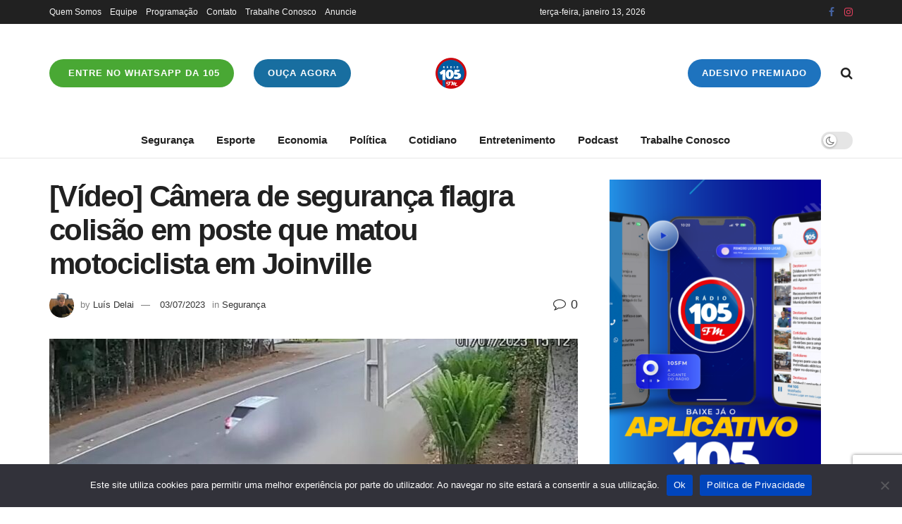

--- FILE ---
content_type: text/html
request_url: https://www.fm105.com.br/video-camera-de-seguranca-flagra-colisao-em-poste-que-matou-motociclista-em-joinville/
body_size: 23731
content:
<!doctype html>
<!--[if lt IE 7]> <html class="no-js lt-ie9 lt-ie8 lt-ie7" lang="pt-BR"> <![endif]-->
<!--[if IE 7]>    <html class="no-js lt-ie9 lt-ie8" lang="pt-BR"> <![endif]-->
<!--[if IE 8]>    <html class="no-js lt-ie9" lang="pt-BR"> <![endif]-->
<!--[if IE 9]>    <html class="no-js lt-ie10" lang="pt-BR"> <![endif]-->
<!--[if gt IE 8]><!--> <html class="no-js" lang="pt-BR"> <!--<![endif]-->
<head>
    <meta http-equiv="Content-Type" content="text/html; charset=UTF-8" />
    <meta name='viewport' content='width=device-width, initial-scale=1, user-scalable=yes' />
    <link rel="profile" href="https://gmpg.org/xfn/11" />
    <link rel="pingback" href="https://www.fm105.com.br/xmlrpc.php" />
    <meta name='robots' content='index, follow, max-image-preview:large, max-snippet:-1, max-video-preview:-1' />
	<style>img:is([sizes="auto" i], [sizes^="auto," i]) { contain-intrinsic-size: 3000px 1500px }</style>
	
		<!-- Meta Tag Manager -->
		<meta name="description" content="A 105 FM é a rádio que conecta você com música, notícias e entretenimento em Jaraguá do Sul e região. Ouça ao vivo pelo site ou aplicativo." />
		<meta name="author" content="Rádio 105 FM" />
		<meta name="description" content="A 105 FM é a rádio de Jaraguá do Sul e região. Música, notícias e entretenimento ao vivo no site e no aplicativo." />
		<meta name="keywords" content="rádio 105 FM, Jaraguá do Sul, rádio ao vivo, música sertaneja, ouvir rádio online, Santa Catarina" />
		<meta property="og:image" content="https://www.fm105.com.br/https://www.fm105.com.br/wp-content/uploads/2020/06/100x100.png" />
		<!-- / Meta Tag Manager -->
			<script type="fd9e4eeacf0179ccca29faf4-text/javascript">
			  var jnews_ajax_url = '/?ajax-request=jnews'
			</script>
			<script type="fd9e4eeacf0179ccca29faf4-text/javascript">;window.jnews=window.jnews||{},window.jnews.library=window.jnews.library||{},window.jnews.library=function(){"use strict";var e=this;e.win=window,e.doc=document,e.noop=function(){},e.globalBody=e.doc.getElementsByTagName("body")[0],e.globalBody=e.globalBody?e.globalBody:e.doc,e.win.jnewsDataStorage=e.win.jnewsDataStorage||{_storage:new WeakMap,put:function(e,t,n){this._storage.has(e)||this._storage.set(e,new Map),this._storage.get(e).set(t,n)},get:function(e,t){return this._storage.get(e).get(t)},has:function(e,t){return this._storage.has(e)&&this._storage.get(e).has(t)},remove:function(e,t){var n=this._storage.get(e).delete(t);return 0===!this._storage.get(e).size&&this._storage.delete(e),n}},e.windowWidth=function(){return e.win.innerWidth||e.docEl.clientWidth||e.globalBody.clientWidth},e.windowHeight=function(){return e.win.innerHeight||e.docEl.clientHeight||e.globalBody.clientHeight},e.requestAnimationFrame=e.win.requestAnimationFrame||e.win.webkitRequestAnimationFrame||e.win.mozRequestAnimationFrame||e.win.msRequestAnimationFrame||window.oRequestAnimationFrame||function(e){return setTimeout(e,1e3/60)},e.cancelAnimationFrame=e.win.cancelAnimationFrame||e.win.webkitCancelAnimationFrame||e.win.webkitCancelRequestAnimationFrame||e.win.mozCancelAnimationFrame||e.win.msCancelRequestAnimationFrame||e.win.oCancelRequestAnimationFrame||function(e){clearTimeout(e)},e.classListSupport="classList"in document.createElement("_"),e.hasClass=e.classListSupport?function(e,t){return e.classList.contains(t)}:function(e,t){return e.className.indexOf(t)>=0},e.addClass=e.classListSupport?function(t,n){e.hasClass(t,n)||t.classList.add(n)}:function(t,n){e.hasClass(t,n)||(t.className+=" "+n)},e.removeClass=e.classListSupport?function(t,n){e.hasClass(t,n)&&t.classList.remove(n)}:function(t,n){e.hasClass(t,n)&&(t.className=t.className.replace(n,""))},e.objKeys=function(e){var t=[];for(var n in e)Object.prototype.hasOwnProperty.call(e,n)&&t.push(n);return t},e.isObjectSame=function(e,t){var n=!0;return JSON.stringify(e)!==JSON.stringify(t)&&(n=!1),n},e.extend=function(){for(var e,t,n,o=arguments[0]||{},i=1,a=arguments.length;i<a;i++)if(null!==(e=arguments[i]))for(t in e)o!==(n=e[t])&&void 0!==n&&(o[t]=n);return o},e.dataStorage=e.win.jnewsDataStorage,e.isVisible=function(e){return 0!==e.offsetWidth&&0!==e.offsetHeight||e.getBoundingClientRect().length},e.getHeight=function(e){return e.offsetHeight||e.clientHeight||e.getBoundingClientRect().height},e.getWidth=function(e){return e.offsetWidth||e.clientWidth||e.getBoundingClientRect().width},e.supportsPassive=!1;try{var t=Object.defineProperty({},"passive",{get:function(){e.supportsPassive=!0}});"createEvent"in e.doc?e.win.addEventListener("test",null,t):"fireEvent"in e.doc&&e.win.attachEvent("test",null)}catch(e){}e.passiveOption=!!e.supportsPassive&&{passive:!0},e.setStorage=function(e,t){e="jnews-"+e;var n={expired:Math.floor(((new Date).getTime()+432e5)/1e3)};t=Object.assign(n,t);localStorage.setItem(e,JSON.stringify(t))},e.getStorage=function(e){e="jnews-"+e;var t=localStorage.getItem(e);return null!==t&&0<t.length?JSON.parse(localStorage.getItem(e)):{}},e.expiredStorage=function(){var t,n="jnews-";for(var o in localStorage)o.indexOf(n)>-1&&"undefined"!==(t=e.getStorage(o.replace(n,""))).expired&&t.expired<Math.floor((new Date).getTime()/1e3)&&localStorage.removeItem(o)},e.addEvents=function(t,n,o){for(var i in n){var a=["touchstart","touchmove"].indexOf(i)>=0&&!o&&e.passiveOption;"createEvent"in e.doc?t.addEventListener(i,n[i],a):"fireEvent"in e.doc&&t.attachEvent("on"+i,n[i])}},e.removeEvents=function(t,n){for(var o in n)"createEvent"in e.doc?t.removeEventListener(o,n[o]):"fireEvent"in e.doc&&t.detachEvent("on"+o,n[o])},e.triggerEvents=function(t,n,o){var i;o=o||{detail:null};return"createEvent"in e.doc?(!(i=e.doc.createEvent("CustomEvent")||new CustomEvent(n)).initCustomEvent||i.initCustomEvent(n,!0,!1,o),void t.dispatchEvent(i)):"fireEvent"in e.doc?((i=e.doc.createEventObject()).eventType=n,void t.fireEvent("on"+i.eventType,i)):void 0},e.getParents=function(t,n){void 0===n&&(n=e.doc);for(var o=[],i=t.parentNode,a=!1;!a;)if(i){var r=i;r.querySelectorAll(n).length?a=!0:(o.push(r),i=r.parentNode)}else o=[],a=!0;return o},e.forEach=function(e,t,n){for(var o=0,i=e.length;o<i;o++)t.call(n,e[o],o)},e.getText=function(e){return e.innerText||e.textContent},e.setText=function(e,t){var n="object"==typeof t?t.innerText||t.textContent:t;e.innerText&&(e.innerText=n),e.textContent&&(e.textContent=n)},e.httpBuildQuery=function(t){return e.objKeys(t).reduce(function t(n){var o=arguments.length>1&&void 0!==arguments[1]?arguments[1]:null;return function(i,a){var r=n[a];a=encodeURIComponent(a);var s=o?"".concat(o,"[").concat(a,"]"):a;return null==r||"function"==typeof r?(i.push("".concat(s,"=")),i):["number","boolean","string"].includes(typeof r)?(i.push("".concat(s,"=").concat(encodeURIComponent(r))),i):(i.push(e.objKeys(r).reduce(t(r,s),[]).join("&")),i)}}(t),[]).join("&")},e.get=function(t,n,o,i){return o="function"==typeof o?o:e.noop,e.ajax("GET",t,n,o,i)},e.post=function(t,n,o,i){return o="function"==typeof o?o:e.noop,e.ajax("POST",t,n,o,i)},e.ajax=function(t,n,o,i,a){var r=new XMLHttpRequest,s=n,c=e.httpBuildQuery(o);if(t=-1!=["GET","POST"].indexOf(t)?t:"GET",r.open(t,s+("GET"==t?"?"+c:""),!0),"POST"==t&&r.setRequestHeader("Content-type","application/x-www-form-urlencoded"),r.setRequestHeader("X-Requested-With","XMLHttpRequest"),r.onreadystatechange=function(){4===r.readyState&&200<=r.status&&300>r.status&&"function"==typeof i&&i.call(void 0,r.response)},void 0!==a&&!a){return{xhr:r,send:function(){r.send("POST"==t?c:null)}}}return r.send("POST"==t?c:null),{xhr:r}},e.scrollTo=function(t,n,o){function i(e,t,n){this.start=this.position(),this.change=e-this.start,this.currentTime=0,this.increment=20,this.duration=void 0===n?500:n,this.callback=t,this.finish=!1,this.animateScroll()}return Math.easeInOutQuad=function(e,t,n,o){return(e/=o/2)<1?n/2*e*e+t:-n/2*(--e*(e-2)-1)+t},i.prototype.stop=function(){this.finish=!0},i.prototype.move=function(t){e.doc.documentElement.scrollTop=t,e.globalBody.parentNode.scrollTop=t,e.globalBody.scrollTop=t},i.prototype.position=function(){return e.doc.documentElement.scrollTop||e.globalBody.parentNode.scrollTop||e.globalBody.scrollTop},i.prototype.animateScroll=function(){this.currentTime+=this.increment;var t=Math.easeInOutQuad(this.currentTime,this.start,this.change,this.duration);this.move(t),this.currentTime<this.duration&&!this.finish?e.requestAnimationFrame.call(e.win,this.animateScroll.bind(this)):this.callback&&"function"==typeof this.callback&&this.callback()},new i(t,n,o)},e.unwrap=function(t){var n,o=t;e.forEach(t,(function(e,t){n?n+=e:n=e})),o.replaceWith(n)},e.performance={start:function(e){performance.mark(e+"Start")},stop:function(e){performance.mark(e+"End"),performance.measure(e,e+"Start",e+"End")}},e.fps=function(){var t=0,n=0,o=0;!function(){var i=t=0,a=0,r=0,s=document.getElementById("fpsTable"),c=function(t){void 0===document.getElementsByTagName("body")[0]?e.requestAnimationFrame.call(e.win,(function(){c(t)})):document.getElementsByTagName("body")[0].appendChild(t)};null===s&&((s=document.createElement("div")).style.position="fixed",s.style.top="120px",s.style.left="10px",s.style.width="100px",s.style.height="20px",s.style.border="1px solid black",s.style.fontSize="11px",s.style.zIndex="100000",s.style.backgroundColor="white",s.id="fpsTable",c(s));var l=function(){o++,n=Date.now(),(a=(o/(r=(n-t)/1e3)).toPrecision(2))!=i&&(i=a,s.innerHTML=i+"fps"),1<r&&(t=n,o=0),e.requestAnimationFrame.call(e.win,l)};l()}()},e.instr=function(e,t){for(var n=0;n<t.length;n++)if(-1!==e.toLowerCase().indexOf(t[n].toLowerCase()))return!0},e.winLoad=function(t,n){function o(o){if("complete"===e.doc.readyState||"interactive"===e.doc.readyState)return!o||n?setTimeout(t,n||1):t(o),1}o()||e.addEvents(e.win,{load:o})},e.docReady=function(t,n){function o(o){if("complete"===e.doc.readyState||"interactive"===e.doc.readyState)return!o||n?setTimeout(t,n||1):t(o),1}o()||e.addEvents(e.doc,{DOMContentLoaded:o})},e.fireOnce=function(){e.docReady((function(){e.assets=e.assets||[],e.assets.length&&(e.boot(),e.load_assets())}),50)},e.boot=function(){e.length&&e.doc.querySelectorAll("style[media]").forEach((function(e){"not all"==e.getAttribute("media")&&e.removeAttribute("media")}))},e.create_js=function(t,n){var o=e.doc.createElement("script");switch(o.setAttribute("src",t),n){case"defer":o.setAttribute("defer",!0);break;case"async":o.setAttribute("async",!0);break;case"deferasync":o.setAttribute("defer",!0),o.setAttribute("async",!0)}e.globalBody.appendChild(o)},e.load_assets=function(){"object"==typeof e.assets&&e.forEach(e.assets.slice(0),(function(t,n){var o="";t.defer&&(o+="defer"),t.async&&(o+="async"),e.create_js(t.url,o);var i=e.assets.indexOf(t);i>-1&&e.assets.splice(i,1)})),e.assets=jnewsoption.au_scripts=window.jnewsads=[]},e.setCookie=function(e,t,n){var o="";if(n){var i=new Date;i.setTime(i.getTime()+24*n*60*60*1e3),o="; expires="+i.toUTCString()}document.cookie=e+"="+(t||"")+o+"; path=/"},e.getCookie=function(e){for(var t=e+"=",n=document.cookie.split(";"),o=0;o<n.length;o++){for(var i=n[o];" "==i.charAt(0);)i=i.substring(1,i.length);if(0==i.indexOf(t))return i.substring(t.length,i.length)}return null},e.eraseCookie=function(e){document.cookie=e+"=; Path=/; Expires=Thu, 01 Jan 1970 00:00:01 GMT;"},e.docReady((function(){e.globalBody=e.globalBody==e.doc?e.doc.getElementsByTagName("body")[0]:e.globalBody,e.globalBody=e.globalBody?e.globalBody:e.doc})),e.winLoad((function(){e.winLoad((function(){var t=!1;if(void 0!==window.jnewsadmin)if(void 0!==window.file_version_checker){var n=e.objKeys(window.file_version_checker);n.length?n.forEach((function(e){t||"10.0.4"===window.file_version_checker[e]||(t=!0)})):t=!0}else t=!0;t&&(window.jnewsHelper.getMessage(),window.jnewsHelper.getNotice())}),2500)}))},window.jnews.library=new window.jnews.library;</script><!-- Jetpack Site Verification Tags -->
<meta name="google-site-verification" content="g_C8h-Aq4rubSMSCgH-Hq91j9VO4obQanKVZ6OyEZr8" />
<meta name="yandex-verification" content="0212973fba59c5b9" />

	<!-- This site is optimized with the Yoast SEO plugin v26.1.1 - https://yoast.com/wordpress/plugins/seo/ -->
	<title>[Vídeo] Câmera de segurança flagra colisão em poste que matou motociclista em Joinville</title>
	<link rel="canonical" href="https://www.fm105.com.br/video-camera-de-seguranca-flagra-colisao-em-poste-que-matou-motociclista-em-joinville/" />
	<meta property="og:locale" content="pt_BR" />
	<meta property="og:type" content="article" />
	<meta property="og:title" content="[Vídeo] Câmera de segurança flagra colisão em poste que matou motociclista em Joinville" />
	<meta property="og:description" content="Jocimar perde controle da moto e bate contra o poste" />
	<meta property="og:url" content="https://www.fm105.com.br/video-camera-de-seguranca-flagra-colisao-em-poste-que-matou-motociclista-em-joinville/" />
	<meta property="og:site_name" content="Radio 105 FM" />
	<meta property="article:author" content="https://www.facebook.com/luisedudelai" />
	<meta property="article:published_time" content="2023-07-03T08:19:57+00:00" />
	<meta property="article:modified_time" content="2023-07-03T08:20:04+00:00" />
	<meta property="og:image" content="https://i0.wp.com/www.fm105.com.br/wp-content/uploads/2023/07/WhatsApp-Image-2023-07-03-at-05.18.32.jpeg?fit=1068%2C580&ssl=1" />
	<meta property="og:image:width" content="1068" />
	<meta property="og:image:height" content="580" />
	<meta property="og:image:type" content="image/jpeg" />
	<meta name="author" content="Luís Delai" />
	<meta name="twitter:card" content="summary_large_image" />
	<meta name="twitter:label1" content="Escrito por" />
	<meta name="twitter:data1" content="Luís Delai" />
	<meta name="twitter:label2" content="Est. tempo de leitura" />
	<meta name="twitter:data2" content="1 minuto" />
	<script type="application/ld+json" class="yoast-schema-graph">{"@context":"https://schema.org","@graph":[{"@type":"Article","@id":"https://www.fm105.com.br/video-camera-de-seguranca-flagra-colisao-em-poste-que-matou-motociclista-em-joinville/#article","isPartOf":{"@id":"https://www.fm105.com.br/video-camera-de-seguranca-flagra-colisao-em-poste-que-matou-motociclista-em-joinville/"},"author":{"name":"Luís Delai","@id":"https://www.fm105.com.br/#/schema/person/0f15d2af767a126815fe6ae8b8015d7e"},"headline":"[Vídeo] Câmera de segurança flagra colisão em poste que matou motociclista em Joinville","datePublished":"2023-07-03T08:19:57+00:00","dateModified":"2023-07-03T08:20:04+00:00","mainEntityOfPage":{"@id":"https://www.fm105.com.br/video-camera-de-seguranca-flagra-colisao-em-poste-que-matou-motociclista-em-joinville/"},"wordCount":154,"publisher":{"@id":"https://www.fm105.com.br/#organization"},"image":{"@id":"https://www.fm105.com.br/video-camera-de-seguranca-flagra-colisao-em-poste-que-matou-motociclista-em-joinville/#primaryimage"},"thumbnailUrl":"https://www.fm105.com.br/wp-content/uploads/2023/07/WhatsApp-Image-2023-07-03-at-05.18.32.jpeg","articleSection":["Segurança"],"inLanguage":"pt-BR"},{"@type":"WebPage","@id":"https://www.fm105.com.br/video-camera-de-seguranca-flagra-colisao-em-poste-que-matou-motociclista-em-joinville/","url":"https://www.fm105.com.br/video-camera-de-seguranca-flagra-colisao-em-poste-que-matou-motociclista-em-joinville/","name":"[Vídeo] Câmera de segurança flagra colisão em poste que matou motociclista em Joinville","isPartOf":{"@id":"https://www.fm105.com.br/#website"},"primaryImageOfPage":{"@id":"https://www.fm105.com.br/video-camera-de-seguranca-flagra-colisao-em-poste-que-matou-motociclista-em-joinville/#primaryimage"},"image":{"@id":"https://www.fm105.com.br/video-camera-de-seguranca-flagra-colisao-em-poste-que-matou-motociclista-em-joinville/#primaryimage"},"thumbnailUrl":"https://www.fm105.com.br/wp-content/uploads/2023/07/WhatsApp-Image-2023-07-03-at-05.18.32.jpeg","datePublished":"2023-07-03T08:19:57+00:00","dateModified":"2023-07-03T08:20:04+00:00","breadcrumb":{"@id":"https://www.fm105.com.br/video-camera-de-seguranca-flagra-colisao-em-poste-que-matou-motociclista-em-joinville/#breadcrumb"},"inLanguage":"pt-BR","potentialAction":[{"@type":"ReadAction","target":["https://www.fm105.com.br/video-camera-de-seguranca-flagra-colisao-em-poste-que-matou-motociclista-em-joinville/"]}]},{"@type":"ImageObject","inLanguage":"pt-BR","@id":"https://www.fm105.com.br/video-camera-de-seguranca-flagra-colisao-em-poste-que-matou-motociclista-em-joinville/#primaryimage","url":"https://www.fm105.com.br/wp-content/uploads/2023/07/WhatsApp-Image-2023-07-03-at-05.18.32.jpeg","contentUrl":"https://www.fm105.com.br/wp-content/uploads/2023/07/WhatsApp-Image-2023-07-03-at-05.18.32.jpeg","width":1068,"height":580,"caption":"Foto: Reprodução."},{"@type":"BreadcrumbList","@id":"https://www.fm105.com.br/video-camera-de-seguranca-flagra-colisao-em-poste-que-matou-motociclista-em-joinville/#breadcrumb","itemListElement":[{"@type":"ListItem","position":1,"name":"Início","item":"https://www.fm105.com.br/"},{"@type":"ListItem","position":2,"name":"[Vídeo] Câmera de segurança flagra colisão em poste que matou motociclista em Joinville"}]},{"@type":"WebSite","@id":"https://www.fm105.com.br/#website","url":"https://www.fm105.com.br/","name":"Radio 105 FM","description":"Primeiro lugar em todo lugar!","publisher":{"@id":"https://www.fm105.com.br/#organization"},"potentialAction":[{"@type":"SearchAction","target":{"@type":"EntryPoint","urlTemplate":"https://www.fm105.com.br/?s={search_term_string}"},"query-input":{"@type":"PropertyValueSpecification","valueRequired":true,"valueName":"search_term_string"}}],"inLanguage":"pt-BR"},{"@type":"Organization","@id":"https://www.fm105.com.br/#organization","name":"Rádio 105 FM","url":"https://www.fm105.com.br/","logo":{"@type":"ImageObject","inLanguage":"pt-BR","@id":"https://www.fm105.com.br/#/schema/logo/image/","url":"https://i1.wp.com/www.fm105.com.br/wp-content/uploads/2020/06/150x150.png?fit=150%2C150&ssl=1","contentUrl":"https://i1.wp.com/www.fm105.com.br/wp-content/uploads/2020/06/150x150.png?fit=150%2C150&ssl=1","width":150,"height":150,"caption":"Rádio 105 FM"},"image":{"@id":"https://www.fm105.com.br/#/schema/logo/image/"}},{"@type":"Person","@id":"https://www.fm105.com.br/#/schema/person/0f15d2af767a126815fe6ae8b8015d7e","name":"Luís Delai","image":{"@type":"ImageObject","inLanguage":"pt-BR","@id":"https://www.fm105.com.br/#/schema/person/image/","url":"https://secure.gravatar.com/avatar/725f8461c75656e0ef3ef816538c6022353e21af7a840852f71a088585d1affb?s=96&d=mm&r=g","contentUrl":"https://secure.gravatar.com/avatar/725f8461c75656e0ef3ef816538c6022353e21af7a840852f71a088585d1affb?s=96&d=mm&r=g","caption":"Luís Delai"},"sameAs":["https://www.facebook.com/luisedudelai"],"url":"https://www.fm105.com.br/author/delai/"}]}</script>
	<!-- / Yoast SEO plugin. -->


<link rel='dns-prefetch' href='//www.fm105.com.br' />
<link rel='dns-prefetch' href='//news.google.com' />
<link rel='dns-prefetch' href='//www.googletagmanager.com' />
<link rel='dns-prefetch' href='//stats.wp.com' />
<link rel='dns-prefetch' href='//jetpack.wordpress.com' />
<link rel='dns-prefetch' href='//s0.wp.com' />
<link rel='dns-prefetch' href='//public-api.wordpress.com' />
<link rel='dns-prefetch' href='//0.gravatar.com' />
<link rel='dns-prefetch' href='//1.gravatar.com' />
<link rel='dns-prefetch' href='//2.gravatar.com' />
<link rel='dns-prefetch' href='//widgets.wp.com' />
<link rel="alternate" type="application/rss+xml" title="Feed para Radio 105 FM &raquo;" href="https://www.fm105.com.br/feed/" />
<link rel="alternate" type="application/rss+xml" title="Feed de comentários para Radio 105 FM &raquo;" href="https://www.fm105.com.br/comments/feed/" />
<script type="fd9e4eeacf0179ccca29faf4-text/javascript">
/* <![CDATA[ */
window._wpemojiSettings = {"baseUrl":"https:\/\/s.w.org\/images\/core\/emoji\/16.0.1\/72x72\/","ext":".png","svgUrl":"https:\/\/s.w.org\/images\/core\/emoji\/16.0.1\/svg\/","svgExt":".svg","source":{"concatemoji":"https:\/\/www.fm105.com.br\/wp-includes\/js\/wp-emoji-release.min.js?ver=6.8.3"}};
/*! This file is auto-generated */
!function(s,n){var o,i,e;function c(e){try{var t={supportTests:e,timestamp:(new Date).valueOf()};sessionStorage.setItem(o,JSON.stringify(t))}catch(e){}}function p(e,t,n){e.clearRect(0,0,e.canvas.width,e.canvas.height),e.fillText(t,0,0);var t=new Uint32Array(e.getImageData(0,0,e.canvas.width,e.canvas.height).data),a=(e.clearRect(0,0,e.canvas.width,e.canvas.height),e.fillText(n,0,0),new Uint32Array(e.getImageData(0,0,e.canvas.width,e.canvas.height).data));return t.every(function(e,t){return e===a[t]})}function u(e,t){e.clearRect(0,0,e.canvas.width,e.canvas.height),e.fillText(t,0,0);for(var n=e.getImageData(16,16,1,1),a=0;a<n.data.length;a++)if(0!==n.data[a])return!1;return!0}function f(e,t,n,a){switch(t){case"flag":return n(e,"\ud83c\udff3\ufe0f\u200d\u26a7\ufe0f","\ud83c\udff3\ufe0f\u200b\u26a7\ufe0f")?!1:!n(e,"\ud83c\udde8\ud83c\uddf6","\ud83c\udde8\u200b\ud83c\uddf6")&&!n(e,"\ud83c\udff4\udb40\udc67\udb40\udc62\udb40\udc65\udb40\udc6e\udb40\udc67\udb40\udc7f","\ud83c\udff4\u200b\udb40\udc67\u200b\udb40\udc62\u200b\udb40\udc65\u200b\udb40\udc6e\u200b\udb40\udc67\u200b\udb40\udc7f");case"emoji":return!a(e,"\ud83e\udedf")}return!1}function g(e,t,n,a){var r="undefined"!=typeof WorkerGlobalScope&&self instanceof WorkerGlobalScope?new OffscreenCanvas(300,150):s.createElement("canvas"),o=r.getContext("2d",{willReadFrequently:!0}),i=(o.textBaseline="top",o.font="600 32px Arial",{});return e.forEach(function(e){i[e]=t(o,e,n,a)}),i}function t(e){var t=s.createElement("script");t.src=e,t.defer=!0,s.head.appendChild(t)}"undefined"!=typeof Promise&&(o="wpEmojiSettingsSupports",i=["flag","emoji"],n.supports={everything:!0,everythingExceptFlag:!0},e=new Promise(function(e){s.addEventListener("DOMContentLoaded",e,{once:!0})}),new Promise(function(t){var n=function(){try{var e=JSON.parse(sessionStorage.getItem(o));if("object"==typeof e&&"number"==typeof e.timestamp&&(new Date).valueOf()<e.timestamp+604800&&"object"==typeof e.supportTests)return e.supportTests}catch(e){}return null}();if(!n){if("undefined"!=typeof Worker&&"undefined"!=typeof OffscreenCanvas&&"undefined"!=typeof URL&&URL.createObjectURL&&"undefined"!=typeof Blob)try{var e="postMessage("+g.toString()+"("+[JSON.stringify(i),f.toString(),p.toString(),u.toString()].join(",")+"));",a=new Blob([e],{type:"text/javascript"}),r=new Worker(URL.createObjectURL(a),{name:"wpTestEmojiSupports"});return void(r.onmessage=function(e){c(n=e.data),r.terminate(),t(n)})}catch(e){}c(n=g(i,f,p,u))}t(n)}).then(function(e){for(var t in e)n.supports[t]=e[t],n.supports.everything=n.supports.everything&&n.supports[t],"flag"!==t&&(n.supports.everythingExceptFlag=n.supports.everythingExceptFlag&&n.supports[t]);n.supports.everythingExceptFlag=n.supports.everythingExceptFlag&&!n.supports.flag,n.DOMReady=!1,n.readyCallback=function(){n.DOMReady=!0}}).then(function(){return e}).then(function(){var e;n.supports.everything||(n.readyCallback(),(e=n.source||{}).concatemoji?t(e.concatemoji):e.wpemoji&&e.twemoji&&(t(e.twemoji),t(e.wpemoji)))}))}((window,document),window._wpemojiSettings);
/* ]]> */
</script>
<link rel="stylesheet" href="https://www.fm105.com.br/wp-content/cache/minify/e5bfc.css" media="all" />

<style id='wp-emoji-styles-inline-css' type='text/css'>

	img.wp-smiley, img.emoji {
		display: inline !important;
		border: none !important;
		box-shadow: none !important;
		height: 1em !important;
		width: 1em !important;
		margin: 0 0.07em !important;
		vertical-align: -0.1em !important;
		background: none !important;
		padding: 0 !important;
	}
</style>
<link rel="stylesheet" href="https://www.fm105.com.br/wp-content/cache/minify/a5ff7.css" media="all" />

<style id='classic-theme-styles-inline-css' type='text/css'>
/*! This file is auto-generated */
.wp-block-button__link{color:#fff;background-color:#32373c;border-radius:9999px;box-shadow:none;text-decoration:none;padding:calc(.667em + 2px) calc(1.333em + 2px);font-size:1.125em}.wp-block-file__button{background:#32373c;color:#fff;text-decoration:none}
</style>
<link rel="stylesheet" href="https://www.fm105.com.br/wp-content/cache/minify/d5ca8.css" media="all" />


<style id='jetpack-sharing-buttons-style-inline-css' type='text/css'>
.jetpack-sharing-buttons__services-list{display:flex;flex-direction:row;flex-wrap:wrap;gap:0;list-style-type:none;margin:5px;padding:0}.jetpack-sharing-buttons__services-list.has-small-icon-size{font-size:12px}.jetpack-sharing-buttons__services-list.has-normal-icon-size{font-size:16px}.jetpack-sharing-buttons__services-list.has-large-icon-size{font-size:24px}.jetpack-sharing-buttons__services-list.has-huge-icon-size{font-size:36px}@media print{.jetpack-sharing-buttons__services-list{display:none!important}}.editor-styles-wrapper .wp-block-jetpack-sharing-buttons{gap:0;padding-inline-start:0}ul.jetpack-sharing-buttons__services-list.has-background{padding:1.25em 2.375em}
</style>
<style id='global-styles-inline-css' type='text/css'>
:root{--wp--preset--aspect-ratio--square: 1;--wp--preset--aspect-ratio--4-3: 4/3;--wp--preset--aspect-ratio--3-4: 3/4;--wp--preset--aspect-ratio--3-2: 3/2;--wp--preset--aspect-ratio--2-3: 2/3;--wp--preset--aspect-ratio--16-9: 16/9;--wp--preset--aspect-ratio--9-16: 9/16;--wp--preset--color--black: #000000;--wp--preset--color--cyan-bluish-gray: #abb8c3;--wp--preset--color--white: #ffffff;--wp--preset--color--pale-pink: #f78da7;--wp--preset--color--vivid-red: #cf2e2e;--wp--preset--color--luminous-vivid-orange: #ff6900;--wp--preset--color--luminous-vivid-amber: #fcb900;--wp--preset--color--light-green-cyan: #7bdcb5;--wp--preset--color--vivid-green-cyan: #00d084;--wp--preset--color--pale-cyan-blue: #8ed1fc;--wp--preset--color--vivid-cyan-blue: #0693e3;--wp--preset--color--vivid-purple: #9b51e0;--wp--preset--gradient--vivid-cyan-blue-to-vivid-purple: linear-gradient(135deg,rgba(6,147,227,1) 0%,rgb(155,81,224) 100%);--wp--preset--gradient--light-green-cyan-to-vivid-green-cyan: linear-gradient(135deg,rgb(122,220,180) 0%,rgb(0,208,130) 100%);--wp--preset--gradient--luminous-vivid-amber-to-luminous-vivid-orange: linear-gradient(135deg,rgba(252,185,0,1) 0%,rgba(255,105,0,1) 100%);--wp--preset--gradient--luminous-vivid-orange-to-vivid-red: linear-gradient(135deg,rgba(255,105,0,1) 0%,rgb(207,46,46) 100%);--wp--preset--gradient--very-light-gray-to-cyan-bluish-gray: linear-gradient(135deg,rgb(238,238,238) 0%,rgb(169,184,195) 100%);--wp--preset--gradient--cool-to-warm-spectrum: linear-gradient(135deg,rgb(74,234,220) 0%,rgb(151,120,209) 20%,rgb(207,42,186) 40%,rgb(238,44,130) 60%,rgb(251,105,98) 80%,rgb(254,248,76) 100%);--wp--preset--gradient--blush-light-purple: linear-gradient(135deg,rgb(255,206,236) 0%,rgb(152,150,240) 100%);--wp--preset--gradient--blush-bordeaux: linear-gradient(135deg,rgb(254,205,165) 0%,rgb(254,45,45) 50%,rgb(107,0,62) 100%);--wp--preset--gradient--luminous-dusk: linear-gradient(135deg,rgb(255,203,112) 0%,rgb(199,81,192) 50%,rgb(65,88,208) 100%);--wp--preset--gradient--pale-ocean: linear-gradient(135deg,rgb(255,245,203) 0%,rgb(182,227,212) 50%,rgb(51,167,181) 100%);--wp--preset--gradient--electric-grass: linear-gradient(135deg,rgb(202,248,128) 0%,rgb(113,206,126) 100%);--wp--preset--gradient--midnight: linear-gradient(135deg,rgb(2,3,129) 0%,rgb(40,116,252) 100%);--wp--preset--font-size--small: 13px;--wp--preset--font-size--medium: 20px;--wp--preset--font-size--large: 36px;--wp--preset--font-size--x-large: 42px;--wp--preset--spacing--20: 0.44rem;--wp--preset--spacing--30: 0.67rem;--wp--preset--spacing--40: 1rem;--wp--preset--spacing--50: 1.5rem;--wp--preset--spacing--60: 2.25rem;--wp--preset--spacing--70: 3.38rem;--wp--preset--spacing--80: 5.06rem;--wp--preset--shadow--natural: 6px 6px 9px rgba(0, 0, 0, 0.2);--wp--preset--shadow--deep: 12px 12px 50px rgba(0, 0, 0, 0.4);--wp--preset--shadow--sharp: 6px 6px 0px rgba(0, 0, 0, 0.2);--wp--preset--shadow--outlined: 6px 6px 0px -3px rgba(255, 255, 255, 1), 6px 6px rgba(0, 0, 0, 1);--wp--preset--shadow--crisp: 6px 6px 0px rgba(0, 0, 0, 1);}:where(.is-layout-flex){gap: 0.5em;}:where(.is-layout-grid){gap: 0.5em;}body .is-layout-flex{display: flex;}.is-layout-flex{flex-wrap: wrap;align-items: center;}.is-layout-flex > :is(*, div){margin: 0;}body .is-layout-grid{display: grid;}.is-layout-grid > :is(*, div){margin: 0;}:where(.wp-block-columns.is-layout-flex){gap: 2em;}:where(.wp-block-columns.is-layout-grid){gap: 2em;}:where(.wp-block-post-template.is-layout-flex){gap: 1.25em;}:where(.wp-block-post-template.is-layout-grid){gap: 1.25em;}.has-black-color{color: var(--wp--preset--color--black) !important;}.has-cyan-bluish-gray-color{color: var(--wp--preset--color--cyan-bluish-gray) !important;}.has-white-color{color: var(--wp--preset--color--white) !important;}.has-pale-pink-color{color: var(--wp--preset--color--pale-pink) !important;}.has-vivid-red-color{color: var(--wp--preset--color--vivid-red) !important;}.has-luminous-vivid-orange-color{color: var(--wp--preset--color--luminous-vivid-orange) !important;}.has-luminous-vivid-amber-color{color: var(--wp--preset--color--luminous-vivid-amber) !important;}.has-light-green-cyan-color{color: var(--wp--preset--color--light-green-cyan) !important;}.has-vivid-green-cyan-color{color: var(--wp--preset--color--vivid-green-cyan) !important;}.has-pale-cyan-blue-color{color: var(--wp--preset--color--pale-cyan-blue) !important;}.has-vivid-cyan-blue-color{color: var(--wp--preset--color--vivid-cyan-blue) !important;}.has-vivid-purple-color{color: var(--wp--preset--color--vivid-purple) !important;}.has-black-background-color{background-color: var(--wp--preset--color--black) !important;}.has-cyan-bluish-gray-background-color{background-color: var(--wp--preset--color--cyan-bluish-gray) !important;}.has-white-background-color{background-color: var(--wp--preset--color--white) !important;}.has-pale-pink-background-color{background-color: var(--wp--preset--color--pale-pink) !important;}.has-vivid-red-background-color{background-color: var(--wp--preset--color--vivid-red) !important;}.has-luminous-vivid-orange-background-color{background-color: var(--wp--preset--color--luminous-vivid-orange) !important;}.has-luminous-vivid-amber-background-color{background-color: var(--wp--preset--color--luminous-vivid-amber) !important;}.has-light-green-cyan-background-color{background-color: var(--wp--preset--color--light-green-cyan) !important;}.has-vivid-green-cyan-background-color{background-color: var(--wp--preset--color--vivid-green-cyan) !important;}.has-pale-cyan-blue-background-color{background-color: var(--wp--preset--color--pale-cyan-blue) !important;}.has-vivid-cyan-blue-background-color{background-color: var(--wp--preset--color--vivid-cyan-blue) !important;}.has-vivid-purple-background-color{background-color: var(--wp--preset--color--vivid-purple) !important;}.has-black-border-color{border-color: var(--wp--preset--color--black) !important;}.has-cyan-bluish-gray-border-color{border-color: var(--wp--preset--color--cyan-bluish-gray) !important;}.has-white-border-color{border-color: var(--wp--preset--color--white) !important;}.has-pale-pink-border-color{border-color: var(--wp--preset--color--pale-pink) !important;}.has-vivid-red-border-color{border-color: var(--wp--preset--color--vivid-red) !important;}.has-luminous-vivid-orange-border-color{border-color: var(--wp--preset--color--luminous-vivid-orange) !important;}.has-luminous-vivid-amber-border-color{border-color: var(--wp--preset--color--luminous-vivid-amber) !important;}.has-light-green-cyan-border-color{border-color: var(--wp--preset--color--light-green-cyan) !important;}.has-vivid-green-cyan-border-color{border-color: var(--wp--preset--color--vivid-green-cyan) !important;}.has-pale-cyan-blue-border-color{border-color: var(--wp--preset--color--pale-cyan-blue) !important;}.has-vivid-cyan-blue-border-color{border-color: var(--wp--preset--color--vivid-cyan-blue) !important;}.has-vivid-purple-border-color{border-color: var(--wp--preset--color--vivid-purple) !important;}.has-vivid-cyan-blue-to-vivid-purple-gradient-background{background: var(--wp--preset--gradient--vivid-cyan-blue-to-vivid-purple) !important;}.has-light-green-cyan-to-vivid-green-cyan-gradient-background{background: var(--wp--preset--gradient--light-green-cyan-to-vivid-green-cyan) !important;}.has-luminous-vivid-amber-to-luminous-vivid-orange-gradient-background{background: var(--wp--preset--gradient--luminous-vivid-amber-to-luminous-vivid-orange) !important;}.has-luminous-vivid-orange-to-vivid-red-gradient-background{background: var(--wp--preset--gradient--luminous-vivid-orange-to-vivid-red) !important;}.has-very-light-gray-to-cyan-bluish-gray-gradient-background{background: var(--wp--preset--gradient--very-light-gray-to-cyan-bluish-gray) !important;}.has-cool-to-warm-spectrum-gradient-background{background: var(--wp--preset--gradient--cool-to-warm-spectrum) !important;}.has-blush-light-purple-gradient-background{background: var(--wp--preset--gradient--blush-light-purple) !important;}.has-blush-bordeaux-gradient-background{background: var(--wp--preset--gradient--blush-bordeaux) !important;}.has-luminous-dusk-gradient-background{background: var(--wp--preset--gradient--luminous-dusk) !important;}.has-pale-ocean-gradient-background{background: var(--wp--preset--gradient--pale-ocean) !important;}.has-electric-grass-gradient-background{background: var(--wp--preset--gradient--electric-grass) !important;}.has-midnight-gradient-background{background: var(--wp--preset--gradient--midnight) !important;}.has-small-font-size{font-size: var(--wp--preset--font-size--small) !important;}.has-medium-font-size{font-size: var(--wp--preset--font-size--medium) !important;}.has-large-font-size{font-size: var(--wp--preset--font-size--large) !important;}.has-x-large-font-size{font-size: var(--wp--preset--font-size--x-large) !important;}
:where(.wp-block-post-template.is-layout-flex){gap: 1.25em;}:where(.wp-block-post-template.is-layout-grid){gap: 1.25em;}
:where(.wp-block-columns.is-layout-flex){gap: 2em;}:where(.wp-block-columns.is-layout-grid){gap: 2em;}
:root :where(.wp-block-pullquote){font-size: 1.5em;line-height: 1.6;}
</style>
<link rel="stylesheet" href="https://www.fm105.com.br/wp-content/cache/minify/657f1.css" media="all" />









<link rel='stylesheet' id='open-sans-css' href='https://fonts.googleapis.com/css?family=Open+Sans%3A300italic%2C400italic%2C600italic%2C300%2C400%2C600&#038;subset=latin%2Clatin-ext&#038;display=fallback&#038;ver=6.8.3' type='text/css' media='all' />
<link rel="stylesheet" href="https://www.fm105.com.br/wp-content/cache/minify/02ebc.css" media="all" />










<script type="fd9e4eeacf0179ccca29faf4-text/javascript" id="jetpack_related-posts-js-extra">
/* <![CDATA[ */
var related_posts_js_options = {"post_heading":"h4"};
/* ]]> */
</script>
<script src="https://www.fm105.com.br/wp-content/cache/minify/a60f0.js" type="fd9e4eeacf0179ccca29faf4-text/javascript"></script>




<script type="fd9e4eeacf0179ccca29faf4-text/javascript" id="cookie-notice-front-js-before">
/* <![CDATA[ */
var cnArgs = {"ajaxUrl":"https:\/\/www.fm105.com.br\/wp-admin\/admin-ajax.php","nonce":"89901ad09c","hideEffect":"fade","position":"bottom","onScroll":false,"onScrollOffset":100,"onClick":false,"cookieName":"cookie_notice_accepted","cookieTime":2592000,"cookieTimeRejected":2592000,"globalCookie":false,"redirection":false,"cache":true,"revokeCookies":false,"revokeCookiesOpt":"automatic"};
/* ]]> */
</script>
<script src="https://www.fm105.com.br/wp-content/cache/minify/545b0.js" type="fd9e4eeacf0179ccca29faf4-text/javascript"></script>


<script type="fd9e4eeacf0179ccca29faf4-text/javascript" id="jnews-google-tag-manager-js-after">
/* <![CDATA[ */
				window.addEventListener('DOMContentLoaded', function() {
					(function() {
						window.dataLayer = window.dataLayer || [];
						function gtag(){dataLayer.push(arguments);}
						gtag('js', new Date());
						gtag('config', 'G-Q0LX3LTWE0');
					})();
				});
				
/* ]]> */
</script>

<!-- Snippet da etiqueta do Google (gtag.js) adicionado pelo Site Kit -->
<!-- Snippet do Google Análises adicionado pelo Site Kit -->
<script type="fd9e4eeacf0179ccca29faf4-text/javascript" src="https://www.googletagmanager.com/gtag/js?id=G-Q0LX3LTWE0" id="google_gtagjs-js" async></script>
<script type="fd9e4eeacf0179ccca29faf4-text/javascript" id="google_gtagjs-js-after">
/* <![CDATA[ */
window.dataLayer = window.dataLayer || [];function gtag(){dataLayer.push(arguments);}
gtag("set","linker",{"domains":["www.fm105.com.br"]});
gtag("js", new Date());
gtag("set", "developer_id.dZTNiMT", true);
gtag("config", "G-Q0LX3LTWE0");
 window._googlesitekit = window._googlesitekit || {}; window._googlesitekit.throttledEvents = []; window._googlesitekit.gtagEvent = (name, data) => { var key = JSON.stringify( { name, data } ); if ( !! window._googlesitekit.throttledEvents[ key ] ) { return; } window._googlesitekit.throttledEvents[ key ] = true; setTimeout( () => { delete window._googlesitekit.throttledEvents[ key ]; }, 5 ); gtag( "event", name, { ...data, event_source: "site-kit" } ); }; 
/* ]]> */
</script>
<script type="fd9e4eeacf0179ccca29faf4-text/javascript"></script><link rel="https://api.w.org/" href="https://www.fm105.com.br/wp-json/" /><link rel="alternate" title="JSON" type="application/json" href="https://www.fm105.com.br/wp-json/wp/v2/posts/57943" /><link rel="EditURI" type="application/rsd+xml" title="RSD" href="https://www.fm105.com.br/xmlrpc.php?rsd" />
<link rel='shortlink' href='https://www.fm105.com.br/?p=57943' />
<link rel="alternate" title="oEmbed (JSON)" type="application/json+oembed" href="https://www.fm105.com.br/wp-json/oembed/1.0/embed?url=https%3A%2F%2Fwww.fm105.com.br%2Fvideo-camera-de-seguranca-flagra-colisao-em-poste-que-matou-motociclista-em-joinville%2F" />
<link rel="alternate" title="oEmbed (XML)" type="text/xml+oembed" href="https://www.fm105.com.br/wp-json/oembed/1.0/embed?url=https%3A%2F%2Fwww.fm105.com.br%2Fvideo-camera-de-seguranca-flagra-colisao-em-poste-que-matou-motociclista-em-joinville%2F&#038;format=xml" />
		<meta property="fb:pages" content="154092158005591" />
		<meta name="generator" content="Site Kit by Google 1.163.0" />  <script src="https://cdn.onesignal.com/sdks/web/v16/OneSignalSDK.page.js" defer type="fd9e4eeacf0179ccca29faf4-text/javascript"></script>
  <script type="fd9e4eeacf0179ccca29faf4-text/javascript">
          window.OneSignalDeferred = window.OneSignalDeferred || [];
          OneSignalDeferred.push(async function(OneSignal) {
            await OneSignal.init({
              appId: "df23a915-dfe2-4b5a-b935-fb47549691f0",
              serviceWorkerOverrideForTypical: true,
              path: "https://www.fm105.com.br/wp-content/plugins/onesignal-free-web-push-notifications/sdk_files/",
              serviceWorkerParam: { scope: "/wp-content/plugins/onesignal-free-web-push-notifications/sdk_files/push/onesignal/" },
              serviceWorkerPath: "OneSignalSDKWorker.js",
            });
          });

          // Unregister the legacy OneSignal service worker to prevent scope conflicts
          navigator.serviceWorker.getRegistrations().then((registrations) => {
            // Iterate through all registered service workers
            registrations.forEach((registration) => {
              // Check the script URL to identify the specific service worker
              if (registration.active && registration.active.scriptURL.includes('OneSignalSDKWorker.js.php')) {
                // Unregister the service worker
                registration.unregister().then((success) => {
                  if (success) {
                    console.log('OneSignalSW: Successfully unregistered:', registration.active.scriptURL);
                  } else {
                    console.log('OneSignalSW: Failed to unregister:', registration.active.scriptURL);
                  }
                });
              }
            });
          }).catch((error) => {
            console.error('Error fetching service worker registrations:', error);
          });
        </script>
	<style>img#wpstats{display:none}</style>
		<meta name="generator" content="Elementor 3.32.4; features: additional_custom_breakpoints; settings: css_print_method-external, google_font-enabled, font_display-auto">

<!-- Meta Pixel Code -->
<script type="fd9e4eeacf0179ccca29faf4-text/javascript">
!function(f,b,e,v,n,t,s){if(f.fbq)return;n=f.fbq=function(){n.callMethod?
n.callMethod.apply(n,arguments):n.queue.push(arguments)};if(!f._fbq)f._fbq=n;
n.push=n;n.loaded=!0;n.version='2.0';n.queue=[];t=b.createElement(e);t.async=!0;
t.src=v;s=b.getElementsByTagName(e)[0];s.parentNode.insertBefore(t,s)}(window,
document,'script','https://connect.facebook.net/en_US/fbevents.js');
</script>
<!-- End Meta Pixel Code -->
<script type="fd9e4eeacf0179ccca29faf4-text/javascript">var url = window.location.origin + '?ob=open-bridge';
            fbq('set', 'openbridge', '790343413243874', url);
fbq('init', '790343413243874', {}, {
    "agent": "wordpress-6.8.3-4.1.5"
})</script><script type="fd9e4eeacf0179ccca29faf4-text/javascript">
    fbq('track', 'PageView', []);
  </script>			<style>
				.e-con.e-parent:nth-of-type(n+4):not(.e-lazyloaded):not(.e-no-lazyload),
				.e-con.e-parent:nth-of-type(n+4):not(.e-lazyloaded):not(.e-no-lazyload) * {
					background-image: none !important;
				}
				@media screen and (max-height: 1024px) {
					.e-con.e-parent:nth-of-type(n+3):not(.e-lazyloaded):not(.e-no-lazyload),
					.e-con.e-parent:nth-of-type(n+3):not(.e-lazyloaded):not(.e-no-lazyload) * {
						background-image: none !important;
					}
				}
				@media screen and (max-height: 640px) {
					.e-con.e-parent:nth-of-type(n+2):not(.e-lazyloaded):not(.e-no-lazyload),
					.e-con.e-parent:nth-of-type(n+2):not(.e-lazyloaded):not(.e-no-lazyload) * {
						background-image: none !important;
					}
				}
			</style>
			<meta name="generator" content="Powered by WPBakery Page Builder - drag and drop page builder for WordPress."/>

<!-- Ads on this site are served by Adning v1.6.3 - adning.com -->
<style></style><!-- / Adning. -->

<link rel="icon" href="https://www.fm105.com.br/wp-content/uploads/2025/06/cropped-105-Logotipo_NOVO-32x32.png" sizes="32x32" />
<link rel="icon" href="https://www.fm105.com.br/wp-content/uploads/2025/06/cropped-105-Logotipo_NOVO-192x192.png" sizes="192x192" />
<link rel="apple-touch-icon" href="https://www.fm105.com.br/wp-content/uploads/2025/06/cropped-105-Logotipo_NOVO-180x180.png" />
<meta name="msapplication-TileImage" content="https://www.fm105.com.br/wp-content/uploads/2025/06/cropped-105-Logotipo_NOVO-270x270.png" />
<style id="jeg_dynamic_css" type="text/css" data-type="jeg_custom-css">.jeg_button_1 .btn { background : #49a834; } .jeg_button_2 .btn { background : #186ea0; } .jeg_button_3 .btn { background : #1e73be; } .jeg_button_mobile .btn { background : #1d65b7; } </style><style type="text/css">
					.no_thumbnail .jeg_thumb,
					.thumbnail-container.no_thumbnail {
					    display: none !important;
					}
					.jeg_search_result .jeg_pl_xs_3.no_thumbnail .jeg_postblock_content,
					.jeg_sidefeed .jeg_pl_xs_3.no_thumbnail .jeg_postblock_content,
					.jeg_pl_sm.no_thumbnail .jeg_postblock_content {
					    margin-left: 0;
					}
					.jeg_postblock_11 .no_thumbnail .jeg_postblock_content,
					.jeg_postblock_12 .no_thumbnail .jeg_postblock_content,
					.jeg_postblock_12.jeg_col_3o3 .no_thumbnail .jeg_postblock_content  {
					    margin-top: 0;
					}
					.jeg_postblock_15 .jeg_pl_md_box.no_thumbnail .jeg_postblock_content,
					.jeg_postblock_19 .jeg_pl_md_box.no_thumbnail .jeg_postblock_content,
					.jeg_postblock_24 .jeg_pl_md_box.no_thumbnail .jeg_postblock_content,
					.jeg_sidefeed .jeg_pl_md_box .jeg_postblock_content {
					    position: relative;
					}
					.jeg_postblock_carousel_2 .no_thumbnail .jeg_post_title a,
					.jeg_postblock_carousel_2 .no_thumbnail .jeg_post_title a:hover,
					.jeg_postblock_carousel_2 .no_thumbnail .jeg_post_meta .fa {
					    color: #212121 !important;
					} 
					.jnews-dark-mode .jeg_postblock_carousel_2 .no_thumbnail .jeg_post_title a,
					.jnews-dark-mode .jeg_postblock_carousel_2 .no_thumbnail .jeg_post_title a:hover,
					.jnews-dark-mode .jeg_postblock_carousel_2 .no_thumbnail .jeg_post_meta .fa {
					    color: #fff !important;
					} 
				</style><noscript><style> .wpb_animate_when_almost_visible { opacity: 1; }</style></noscript></head>
<body class="wp-singular post-template-default single single-post postid-57943 single-format-standard wp-embed-responsive wp-theme-jnews-themejnews cookies-not-set jeg_toggle_light jeg_single_tpl_1 jnews jsc_normal wpb-js-composer js-comp-ver-8.6.1 vc_responsive elementor-default elementor-kit-213">

    
    
    <div class="jeg_ad jeg_ad_top jnews_header_top_ads">
        <div class='ads-wrapper  '></div>    </div>

    <!-- The Main Wrapper
    ============================================= -->
    <div class="jeg_viewport">

        
        <div class="jeg_header_wrapper">
            <div class="jeg_header_instagram_wrapper">
    </div>

<!-- HEADER -->
<div class="jeg_header normal">
    <div class="jeg_topbar jeg_container jeg_navbar_wrapper dark">
    <div class="container">
        <div class="jeg_nav_row">
            
                <div class="jeg_nav_col jeg_nav_left  jeg_nav_normal">
                    <div class="item_wrap jeg_nav_alignleft">
                        <div class="jeg_nav_item">
	<ul class="jeg_menu jeg_top_menu"><li id="menu-item-292" class="menu-item menu-item-type-post_type menu-item-object-page menu-item-292"><a href="https://www.fm105.com.br/quem-somos/">Quem Somos</a></li>
<li id="menu-item-175" class="menu-item menu-item-type-post_type menu-item-object-page menu-item-175"><a href="https://www.fm105.com.br/equipe/">Equipe</a></li>
<li id="menu-item-416" class="menu-item menu-item-type-post_type menu-item-object-page menu-item-416"><a href="https://www.fm105.com.br/programacao/">Programação</a></li>
<li id="menu-item-94" class="menu-item menu-item-type-post_type menu-item-object-page menu-item-94"><a href="https://www.fm105.com.br/contact/">Contato</a></li>
<li id="menu-item-71662" class="menu-item menu-item-type-post_type menu-item-object-page menu-item-71662"><a href="https://www.fm105.com.br/trabalhe-conosco/">Trabalhe Conosco</a></li>
<li id="menu-item-73809" class="menu-item menu-item-type-post_type menu-item-object-page menu-item-73809"><a href="https://www.fm105.com.br/anuncie/">Anuncie</a></li>
</ul></div>                    </div>
                </div>

                
                <div class="jeg_nav_col jeg_nav_center  jeg_nav_normal">
                    <div class="item_wrap jeg_nav_aligncenter">
                        <div class="jeg_nav_item jeg_top_date">
    terça-feira, janeiro 13, 2026</div>                    </div>
                </div>

                
                <div class="jeg_nav_col jeg_nav_right  jeg_nav_normal">
                    <div class="item_wrap jeg_nav_alignright">
                        			<div
				class="jeg_nav_item socials_widget jeg_social_icon_block nobg">
				<a href="https://www.facebook.com/RadioFM105" target='_blank' rel='external noopener nofollow'  aria-label="Find us on Facebook" class="jeg_facebook"><i class="fa fa-facebook"></i> </a><a href="https://www.instagram.com/radiofm105/" target='_blank' rel='external noopener nofollow'  aria-label="Find us on Instagram" class="jeg_instagram"><i class="fa fa-instagram"></i> </a>			</div>
			                    </div>
                </div>

                        </div>
    </div>
</div><!-- /.jeg_container --><div class="jeg_midbar jeg_container jeg_navbar_wrapper normal">
    <div class="container">
        <div class="jeg_nav_row">
            
                <div class="jeg_nav_col jeg_nav_left jeg_nav_grow">
                    <div class="item_wrap jeg_nav_alignleft">
                        <!-- Button -->
<div class="jeg_nav_item jeg_button_1">
    		<a href="https://chat.whatsapp.com/HkjpjbeyDHJFM6RTcU0FIY"
			class="btn round "
			target="_blank"
			>
			<i class="fa fa-utility "></i>
			Entre no Whatsapp da 105		</a>
		</div><!-- Button -->
<div class="jeg_nav_item jeg_button_2">
    		<a href="https://www.fm105.com.br/radio-player/"
			class="btn round "
			target="_blank"
			>
			<i class=""></i>
			Ouça Agora		</a>
		</div>                    </div>
                </div>

                
                <div class="jeg_nav_col jeg_nav_center jeg_nav_normal">
                    <div class="item_wrap jeg_nav_aligncenter">
                        <div class="jeg_nav_item jeg_logo jeg_desktop_logo">
			<div class="site-title">
			<a href="https://www.fm105.com.br/" aria-label="Visit Homepage" style="padding: 0 0 0 0;">
				<img class='jeg_logo_img' src="https://www.fm105.com.br/wp-content/uploads/2020/06/100x100.png" srcset="https://www.fm105.com.br/wp-content/uploads/2020/06/100x100.png 1x, https://www.fm105.com.br/wp-content/uploads/2020/06/100x100.png 2x" alt="Radio 105 FM"data-light-src="https://www.fm105.com.br/wp-content/uploads/2020/06/100x100.png" data-light-srcset="https://www.fm105.com.br/wp-content/uploads/2020/06/100x100.png 1x, https://www.fm105.com.br/wp-content/uploads/2020/06/100x100.png 2x" data-dark-src="https://www.fm105.com.br/wp-content/uploads/2020/06/100x100.png" data-dark-srcset="https://www.fm105.com.br/wp-content/uploads/2020/06/100x100.png 1x, https://www.fm105.com.br/wp-content/uploads/2020/06/100x100.png 2x"width="115" height="115">			</a>
		</div>
	</div>
                    </div>
                </div>

                
                <div class="jeg_nav_col jeg_nav_right jeg_nav_grow">
                    <div class="item_wrap jeg_nav_alignright">
                        <!-- Button -->
<div class="jeg_nav_item jeg_button_3">
    		<a href="https://www.fm105.com.br/promocao-adesivo-premiado/?customize_changeset_uuid=e8eafac0-1b1e-458f-8a49-59ca57786e48&amp;customize_autosaved=on&amp;customize_theme=105theme&amp;customize_messenger_channel=preview-0"
			class="btn round "
			target="_blank"
			>
			<i class=""></i>
			Adesivo Premiado		</a>
		</div><!-- Search Icon -->
<div class="jeg_nav_item jeg_search_wrapper search_icon jeg_search_popup_expand">
    <a href="#" class="jeg_search_toggle" aria-label="Search Button"><i class="fa fa-search"></i></a>
    <form action="https://www.fm105.com.br/" method="get" class="jeg_search_form" target="_top">
    <input name="s" class="jeg_search_input" placeholder="Search..." type="text" value="" autocomplete="off">
	<button aria-label="Search Button" type="submit" class="jeg_search_button btn"><i class="fa fa-search"></i></button>
</form>
<!-- jeg_search_hide with_result no_result -->
<div class="jeg_search_result jeg_search_hide with_result">
    <div class="search-result-wrapper">
    </div>
    <div class="search-link search-noresult">
        No Result    </div>
    <div class="search-link search-all-button">
        <i class="fa fa-search"></i> View All Result    </div>
</div></div>                    </div>
                </div>

                        </div>
    </div>
</div><div class="jeg_bottombar jeg_navbar jeg_container jeg_navbar_wrapper jeg_navbar_normal jeg_navbar_normal">
    <div class="container">
        <div class="jeg_nav_row">
            
                <div class="jeg_nav_col jeg_nav_left jeg_nav_grow">
                    <div class="item_wrap jeg_nav_aligncenter">
                        <div class="jeg_nav_item jeg_main_menu_wrapper">
<div class="jeg_mainmenu_wrap"><ul class="jeg_menu jeg_main_menu jeg_menu_style_2" data-animation="animate"><li id="menu-item-16" class="menu-item menu-item-type-taxonomy menu-item-object-category current-post-ancestor current-menu-parent current-post-parent menu-item-16 bgnav" data-item-row="default" ><a href="https://www.fm105.com.br/category/seguranca/">Segurança</a></li>
<li id="menu-item-14" class="menu-item menu-item-type-taxonomy menu-item-object-category menu-item-14 bgnav" data-item-row="default" ><a href="https://www.fm105.com.br/category/esporte/">Esporte</a></li>
<li id="menu-item-12" class="menu-item menu-item-type-taxonomy menu-item-object-category menu-item-12 bgnav" data-item-row="default" ><a href="https://www.fm105.com.br/category/economia/">Economia</a></li>
<li id="menu-item-15" class="menu-item menu-item-type-taxonomy menu-item-object-category menu-item-15 bgnav" data-item-row="default" ><a href="https://www.fm105.com.br/category/politica/">Política</a></li>
<li id="menu-item-11" class="menu-item menu-item-type-taxonomy menu-item-object-category menu-item-11 bgnav" data-item-row="default" ><a href="https://www.fm105.com.br/category/cotidiano/">Cotidiano</a></li>
<li id="menu-item-13" class="menu-item menu-item-type-taxonomy menu-item-object-category menu-item-13 bgnav" data-item-row="default" ><a href="https://www.fm105.com.br/category/entretenimento/">Entretenimento</a></li>
<li id="menu-item-406" class="menu-item menu-item-type-taxonomy menu-item-object-category menu-item-406 bgnav" data-item-row="default" ><a href="https://www.fm105.com.br/category/podcast/">Podcast</a></li>
<li id="menu-item-71658" class="menu-item menu-item-type-post_type menu-item-object-page menu-item-71658 bgnav" data-item-row="default" ><a href="https://www.fm105.com.br/trabalhe-conosco/">Trabalhe Conosco</a></li>
</ul></div></div>
                    </div>
                </div>

                
                <div class="jeg_nav_col jeg_nav_center jeg_nav_normal">
                    <div class="item_wrap jeg_nav_aligncenter">
                        <div class="jeg_nav_item jeg_dark_mode">
                    <label class="dark_mode_switch">
                        <input aria-label="Dark mode toogle" type="checkbox" class="jeg_dark_mode_toggle" >
                        <span class="slider round"></span>
                    </label>
                 </div>                    </div>
                </div>

                
                <div class="jeg_nav_col jeg_nav_right jeg_nav_normal">
                    <div class="item_wrap jeg_nav_alignright">
                                            </div>
                </div>

                        </div>
    </div>
</div></div><!-- /.jeg_header -->        </div>

        <div class="jeg_header_sticky">
            <div class="sticky_blankspace"></div>
<div class="jeg_header normal">
    <div class="jeg_container">
        <div data-mode="scroll" class="jeg_stickybar jeg_navbar jeg_navbar_wrapper jeg_navbar_normal jeg_navbar_normal">
            <div class="container">
    <div class="jeg_nav_row">
        
            <div class="jeg_nav_col jeg_nav_left jeg_nav_grow">
                <div class="item_wrap jeg_nav_alignleft">
                    <div class="jeg_nav_item jeg_main_menu_wrapper">
<div class="jeg_mainmenu_wrap"><ul class="jeg_menu jeg_main_menu jeg_menu_style_2" data-animation="animate"><li id="menu-item-16" class="menu-item menu-item-type-taxonomy menu-item-object-category current-post-ancestor current-menu-parent current-post-parent menu-item-16 bgnav" data-item-row="default" ><a href="https://www.fm105.com.br/category/seguranca/">Segurança</a></li>
<li id="menu-item-14" class="menu-item menu-item-type-taxonomy menu-item-object-category menu-item-14 bgnav" data-item-row="default" ><a href="https://www.fm105.com.br/category/esporte/">Esporte</a></li>
<li id="menu-item-12" class="menu-item menu-item-type-taxonomy menu-item-object-category menu-item-12 bgnav" data-item-row="default" ><a href="https://www.fm105.com.br/category/economia/">Economia</a></li>
<li id="menu-item-15" class="menu-item menu-item-type-taxonomy menu-item-object-category menu-item-15 bgnav" data-item-row="default" ><a href="https://www.fm105.com.br/category/politica/">Política</a></li>
<li id="menu-item-11" class="menu-item menu-item-type-taxonomy menu-item-object-category menu-item-11 bgnav" data-item-row="default" ><a href="https://www.fm105.com.br/category/cotidiano/">Cotidiano</a></li>
<li id="menu-item-13" class="menu-item menu-item-type-taxonomy menu-item-object-category menu-item-13 bgnav" data-item-row="default" ><a href="https://www.fm105.com.br/category/entretenimento/">Entretenimento</a></li>
<li id="menu-item-406" class="menu-item menu-item-type-taxonomy menu-item-object-category menu-item-406 bgnav" data-item-row="default" ><a href="https://www.fm105.com.br/category/podcast/">Podcast</a></li>
<li id="menu-item-71658" class="menu-item menu-item-type-post_type menu-item-object-page menu-item-71658 bgnav" data-item-row="default" ><a href="https://www.fm105.com.br/trabalhe-conosco/">Trabalhe Conosco</a></li>
</ul></div></div>
                </div>
            </div>

            
            <div class="jeg_nav_col jeg_nav_center jeg_nav_normal">
                <div class="item_wrap jeg_nav_aligncenter">
                                    </div>
            </div>

            
            <div class="jeg_nav_col jeg_nav_right jeg_nav_normal">
                <div class="item_wrap jeg_nav_alignright">
                    <!-- Search Icon -->
<div class="jeg_nav_item jeg_search_wrapper search_icon jeg_search_popup_expand">
    <a href="#" class="jeg_search_toggle" aria-label="Search Button"><i class="fa fa-search"></i></a>
    <form action="https://www.fm105.com.br/" method="get" class="jeg_search_form" target="_top">
    <input name="s" class="jeg_search_input" placeholder="Search..." type="text" value="" autocomplete="off">
	<button aria-label="Search Button" type="submit" class="jeg_search_button btn"><i class="fa fa-search"></i></button>
</form>
<!-- jeg_search_hide with_result no_result -->
<div class="jeg_search_result jeg_search_hide with_result">
    <div class="search-result-wrapper">
    </div>
    <div class="search-link search-noresult">
        No Result    </div>
    <div class="search-link search-all-button">
        <i class="fa fa-search"></i> View All Result    </div>
</div></div>                </div>
            </div>

                </div>
</div>        </div>
    </div>
</div>
        </div>

        <div class="jeg_navbar_mobile_wrapper">
            <div class="jeg_navbar_mobile" data-mode="scroll">
    <div class="jeg_mobile_bottombar jeg_mobile_midbar jeg_container dark">
    <div class="container">
        <div class="jeg_nav_row">
            
                <div class="jeg_nav_col jeg_nav_left jeg_nav_normal">
                    <div class="item_wrap jeg_nav_alignleft">
                        <div class="jeg_nav_item">
    <a href="#" aria-label="Show Menu" class="toggle_btn jeg_mobile_toggle"><i class="fa fa-bars"></i></a>
</div>                    </div>
                </div>

                
                <div class="jeg_nav_col jeg_nav_center jeg_nav_normal">
                    <div class="item_wrap jeg_nav_aligncenter">
                        <div class="jeg_nav_item jeg_dark_mode">
                    <label class="dark_mode_switch">
                        <input aria-label="Dark mode toogle" type="checkbox" class="jeg_dark_mode_toggle" >
                        <span class="slider round"></span>
                    </label>
                 </div><div class="jeg_nav_item jeg_mobile_logo">
			<div class="site-title">
			<a href="https://www.fm105.com.br/" aria-label="Visit Homepage">
				<img class='jeg_logo_img' src="https://www.fm105.com.br/wp-content/uploads/2020/06/100x100.png" srcset="https://www.fm105.com.br/wp-content/uploads/2020/06/100x100.png 1x, https://www.fm105.com.br/wp-content/uploads/2020/06/100x100.png 2x" alt="Radio 105 FM"data-light-src="https://www.fm105.com.br/wp-content/uploads/2020/06/100x100.png" data-light-srcset="https://www.fm105.com.br/wp-content/uploads/2020/06/100x100.png 1x, https://www.fm105.com.br/wp-content/uploads/2020/06/100x100.png 2x" data-dark-src="https://www.fm105.com.br/wp-content/uploads/2020/06/100x100.png" data-dark-srcset="https://www.fm105.com.br/wp-content/uploads/2020/06/100x100.png 1x, https://www.fm105.com.br/wp-content/uploads/2020/06/100x100.png 2x"width="115" height="115">			</a>
		</div>
	</div>                    </div>
                </div>

                
                <div class="jeg_nav_col jeg_nav_right jeg_nav_normal">
                    <div class="item_wrap jeg_nav_alignright">
                        <!-- Button -->
<div class="jeg_nav_item jeg_button_mobile">
    		<a href="https://www.fm105.com.br/radio-player/"
			class="btn round "
			target="_blank"
			>
			<i class=""></i>
			Ouça		</a>
		</div>                    </div>
                </div>

                        </div>
    </div>
</div></div>
<div class="sticky_blankspace" style="height: 60px;"></div>        </div>

        <div class="jeg_ad jeg_ad_top jnews_header_bottom_ads">
            <div class='ads-wrapper  '></div>        </div>

            <div class="post-wrapper">

        <div class="post-wrap" >

            
            <div class="jeg_main ">
                <div class="jeg_container">
                    <div class="jeg_content jeg_singlepage">

	<div class="container">

		<div class="jeg_ad jeg_article jnews_article_top_ads">
			<div class='ads-wrapper  '></div>		</div>

		<div class="row">
			<div class="jeg_main_content col-md-8">
				<div class="jeg_inner_content">
					
						
						<div class="entry-header">
							
							<h1 class="jeg_post_title">[Vídeo] Câmera de segurança flagra colisão em poste que matou motociclista em Joinville</h1>

							
							<div class="jeg_meta_container"><div class="jeg_post_meta jeg_post_meta_1">

	<div class="meta_left">
									<div class="jeg_meta_author">
					<img alt='Luís Delai' src='https://secure.gravatar.com/avatar/725f8461c75656e0ef3ef816538c6022353e21af7a840852f71a088585d1affb?s=80&#038;d=mm&#038;r=g' srcset='https://secure.gravatar.com/avatar/725f8461c75656e0ef3ef816538c6022353e21af7a840852f71a088585d1affb?s=160&#038;d=mm&#038;r=g 2x' class='avatar avatar-80 photo' height='80' width='80' decoding='async'/>					<span class="meta_text">by</span>
					<a href="https://www.fm105.com.br/author/delai/">Luís Delai</a>				</div>
					
					<div class="jeg_meta_date">
				<a href="https://www.fm105.com.br/video-camera-de-seguranca-flagra-colisao-em-poste-que-matou-motociclista-em-joinville/">03/07/2023</a>
			</div>
		
					<div class="jeg_meta_category">
				<span><span class="meta_text">in</span>
					<a href="https://www.fm105.com.br/category/seguranca/" rel="category tag">Segurança</a>				</span>
			</div>
		
			</div>

	<div class="meta_right">
							<div class="jeg_meta_comment"><a href="https://www.fm105.com.br/video-camera-de-seguranca-flagra-colisao-em-poste-que-matou-motociclista-em-joinville/#respond"><i
						class="fa fa-comment-o"></i> 0</a></div>
			</div>
</div>
</div>
						</div>

						<div  class="jeg_featured featured_image "><a href="https://www.fm105.com.br/wp-content/uploads/2023/07/WhatsApp-Image-2023-07-03-at-05.18.32.jpeg"><div class="thumbnail-container animate-lazy" style="padding-bottom:50%"><img fetchpriority="high" width="750" height="375" src="https://www.fm105.com.br/wp-content/themes/jnews-theme/jnews/assets/img/jeg-empty.png" class="attachment-jnews-750x375 size-jnews-750x375 lazyload wp-post-image" alt="[Vídeo] Câmera de segurança flagra colisão em poste que matou motociclista em Joinville" decoding="async" sizes="(max-width: 750px) 100vw, 750px" data-src="https://www.fm105.com.br/wp-content/uploads/2023/07/WhatsApp-Image-2023-07-03-at-05.18.32-750x375.jpeg" data-srcset="https://www.fm105.com.br/wp-content/uploads/2023/07/WhatsApp-Image-2023-07-03-at-05.18.32-750x375.jpeg 750w, https://www.fm105.com.br/wp-content/uploads/2023/07/WhatsApp-Image-2023-07-03-at-05.18.32-360x180.jpeg 360w" data-sizes="auto" data-expand="700" /></div><p class="wp-caption-text">Foto: Reprodução.</p></a></div>
						
						<div class="jeg_ad jeg_article jnews_content_top_ads "><div class='ads-wrapper  '></div></div>
						<div class="entry-content no-share">
							<div class="jeg_share_button share-float jeg_sticky_share clearfix share-monocrhome">
															</div>

							<div class="content-inner ">
								<div class="angwp_394 _ning_outer ang_zone_394 _ning_jss_zone _align_center" style="max-width:728px;width:100%;overflow:hidden;height:inherit;"><div class="_ning_label _left" style=""></div><div id="_ning_zone_394_1845806399" class="_ning_zone_inner" style="width:728px; height:90px;position:relative;"><div u="slides" style="position:absolute; overflow:hidden; left:0px; top:0px;width:728px; height:90px;"><div class="slide_1 slide" idle="5000"><div class="angwp_82501 _ning_cont _ning_hidden _align_center" data-size="custom" data-bid="82501" data-aid="394" style="max-width:900px; width:100%;height:inherit;"><div class="_ning_inner" style=""><a href="https://www.fm105.com.br?_dnlink=82501&aid=394&t=1768274558" class="strack_cli _ning_link" target="_blank">&nbsp;</a><div class="_ning_elmt"><img decoding="async" src="https://www.fm105.com.br/wp-content/uploads/angwp/items/82501/itapocu Terraplenagem.png" /></div></div></div><div class="clear"></div></div></div></div></div><div class="clear"></div>
<h2 class="wp-block-heading" id="jocimar-perde-controle-da-moto-e-bate-contra-o-poste">Jocimar perde controle da moto e bate contra o poste</h2>



<p>Uma câmera de segurança flagrou o momento do acidente que vitimou o motociclista Jocimar Souza, na tarde deste sábado, 1º, na SC-418, no bairro Pirabeiraba, em Joinville. As informações são do site O Munícipio. </p>



<p>O acidente aconteceu por volta das 15h30. Conforme a Polícia Rodoviária (PMRv), testemunhas relataram que o motociclista perdeu o controle, saiu da pista e bateu contra o poste. </p>



<p><strong>Participe do grupo de informações da 105 FM no WhatsApp! Clique <a href="https://chat.whatsapp.com/KEiFJLMklW5IuDjF8lu5T1" target="_blank" rel="noreferrer noopener">aqui</a></strong><br><strong>Participe do grupo de informações da 105 FM no Telegram! Clique <a href="https://t.me/+B2q07wgL3dcyMmIx" target="_blank" rel="noreferrer noopener">aqui</a></strong></p>



<p>As imagens da câmera de segurança mostram o momento exato da batida. Jocimar morreu na hora.&nbsp;Segundo informações dos bombeiros, o homem trabalhava no Posto Rudnick.</p>



<h2 class="wp-block-heading" id="confira-o-video"><strong>Confira o vídeo:</strong></h2>



<figure class="wp-block-video"><video controls src="https://www.fm105.com.br/wp-content/uploads/2023/07/video-do-whatsapp-de-2023-07-02-as-11.04.45.mp4"></video></figure>



<p><a href="https://chat.whatsapp.com/JWgsKQpQiZe0U9AqdBhJ1V" target="_blank" rel="noreferrer noopener"></a></p>

<div id='jp-relatedposts' class='jp-relatedposts' >
	<h3 class="jp-relatedposts-headline"><em>Relacionado</em></h3>
</div>								
								
															</div>


						</div>
						
						
						<div class="jeg_ad jeg_article jnews_content_bottom_ads "><div class='ads-wrapper  '></div></div><div class="jnews_prev_next_container"><div class="jeg_prevnext_post">
            <a href="https://www.fm105.com.br/mulher-e-agredida-pelo-ex-em-jaragua-do-sul/" class="post prev-post">
            <span class="caption">Previous Post</span>
            <h3 class="post-title">Mulher é agredida pelo ex em Jaraguá do Sul</h3>
        </a>
    
            <a href="https://www.fm105.com.br/caminhao-e-onibus-se-envolvem-em-acidente-na-br-280-em-guaramirim/" class="post next-post">
            <span class="caption">Next Post</span>
            <h3 class="post-title">Caminhão e ônibus se envolvem em acidente na BR-280, em Guaramirim</h3>
        </a>
    </div></div><div class="jnews_author_box_container "></div><div class="jnews_related_post_container"></div><div class="jnews_popup_post_container">    <section class="jeg_popup_post">
        <span class="caption">Next Post</span>

                    <div class="jeg_popup_content">
                <div class="jeg_thumb">
                                        <a href="https://www.fm105.com.br/caminhao-e-onibus-se-envolvem-em-acidente-na-br-280-em-guaramirim/">
                        <div class="thumbnail-container animate-lazy  size-1000 "><img width="75" height="75" src="https://www.fm105.com.br/wp-content/themes/jnews-theme/jnews/assets/img/jeg-empty.png" class="attachment-jnews-75x75 size-jnews-75x75 lazyload wp-post-image" alt="Caminhão e ônibus se envolvem em acidente na BR-280, em Guaramirim" decoding="async" sizes="(max-width: 75px) 100vw, 75px" data-src="https://www.fm105.com.br/wp-content/uploads/2023/07/WhatsApp-Image-2023-07-03-at-07.57.36_Easy-Resize.com_-75x75.jpg" data-srcset="https://www.fm105.com.br/wp-content/uploads/2023/07/WhatsApp-Image-2023-07-03-at-07.57.36_Easy-Resize.com_-75x75.jpg 75w, https://www.fm105.com.br/wp-content/uploads/2023/07/WhatsApp-Image-2023-07-03-at-07.57.36_Easy-Resize.com_-150x150.jpg 150w" data-sizes="auto" data-expand="700" /></div>                    </a>
                </div>
                <h3 class="post-title">
                    <a href="https://www.fm105.com.br/caminhao-e-onibus-se-envolvem-em-acidente-na-br-280-em-guaramirim/">
                        Caminhão e ônibus se envolvem em acidente na BR-280, em Guaramirim                    </a>
                </h3>
            </div>
                
        <a href="#" class="jeg_popup_close"><i class="fa fa-close"></i></a>
    </section>
</div><div class="jnews_comment_container"></div>
									</div>
			</div>
			
<div class="jeg_sidebar  jeg_sticky_sidebar col-md-4">
    <div class="jegStickyHolder"><div class="theiaStickySidebar"><div class="widget_text widget widget_custom_html" id="custom_html-5"><div class="textwidget custom-html-widget"><script type="fd9e4eeacf0179ccca29faf4-text/javascript">var _ning_embed = {"id":"388","width":300,"height":600};</script><script type="fd9e4eeacf0179ccca29faf4-text/javascript" src="https://www.fm105.com.br?_dnembed=true"></script></div></div></div></div></div>		</div>

		<div class="jeg_ad jeg_article jnews_article_bottom_ads">
			<div class='ads-wrapper  '></div>		</div>

	</div>
</div>
                </div>
            </div>

            <div id="post-body-class" class="wp-singular post-template-default single single-post postid-57943 single-format-standard wp-embed-responsive wp-theme-jnews-themejnews cookies-not-set jeg_toggle_light jeg_single_tpl_1 jnews jsc_normal wpb-js-composer js-comp-ver-8.6.1 vc_responsive elementor-default elementor-kit-213"></div>

            
        </div>

        <div class="post-ajax-overlay">
    <div class="preloader_type preloader_dot">
        <div class="newsfeed_preloader jeg_preloader dot">
            <span></span><span></span><span></span>
        </div>
        <div class="newsfeed_preloader jeg_preloader circle">
            <div class="jnews_preloader_circle_outer">
                <div class="jnews_preloader_circle_inner"></div>
            </div>
        </div>
        <div class="newsfeed_preloader jeg_preloader square">
            <div class="jeg_square"><div class="jeg_square_inner"></div></div>
        </div>
    </div>
</div>
    </div>
		<div class="footer-holder" id="footer" data-id="footer">
			<div class="jeg_footer jeg_footer_1 dark">
    <div class="jeg_footer_container jeg_container">
        <div class="jeg_footer_content">
            <div class="container">

                <div class="row">
                    <div class="jeg_footer_primary clearfix">
                        <div class="col-md-4 footer_column">
                                                    </div>
                        <div class="col-md-4 footer_column">
                                                    </div>
                        <div class="col-md-4 footer_column">
                                                    </div>
                    </div>
                </div>


                
                <div class="jeg_footer_secondary clearfix">

                    <!-- secondary footer right -->

                    <div class="footer_right">

                        <ul class="jeg_menu_footer"><li id="menu-item-55268" class="menu-item menu-item-type-post_type menu-item-object-page menu-item-55268"><a href="https://www.fm105.com.br/quem-somos/">Quem Somos</a></li>
<li id="menu-item-55270" class="menu-item menu-item-type-post_type menu-item-object-page menu-item-55270"><a href="https://www.fm105.com.br/contact/">Contato</a></li>
<li id="menu-item-55272" class="menu-item menu-item-type-post_type menu-item-object-page menu-item-55272"><a href="https://www.fm105.com.br/equipe/">Equipe</a></li>
<li id="menu-item-55269" class="menu-item menu-item-type-post_type menu-item-object-page menu-item-privacy-policy menu-item-55269"><a rel="privacy-policy" href="https://www.fm105.com.br/politica-de-privacidade/">Política de privacidade</a></li>
<li id="menu-item-73810" class="menu-item menu-item-type-post_type menu-item-object-page menu-item-73810"><a href="https://www.fm105.com.br/anuncie/">Anuncie</a></li>
<li id="menu-item-86470" class="menu-item menu-item-type-post_type menu-item-object-page menu-item-86470"><a href="https://www.fm105.com.br/promocao-adesivo-premiado/">PROMOÇÃO &#8211; ADESIVO PREMIADO</a></li>
</ul>
                        
                        
                    </div>

                    <!-- secondary footer left -->

                    
                    
                                            <p class="copyright"> © 2025 Rádio 105 FM - Desenvolvido por Radio 105 FM </p>
                    
                </div> <!-- secondary menu -->

                

            </div>
        </div>
    </div>
</div><!-- /.footer -->
		</div>
					<div class="jscroll-to-top desktop">
				<a href="#back-to-top" class="jscroll-to-top_link"><i class="fa fa-angle-up"></i></a>
			</div>
			</div>

	<!-- Login Popup Content -->
<div id="jeg_loginform" class="jeg_popup mfp-with-anim mfp-hide">
    <div class="jeg_popupform jeg_popup_account">
        <form action="#" data-type="login" method="post" accept-charset="utf-8">
							<h3>Welcome Back!</h3>				<p>Login to your account below</p>

				<!-- Form Messages -->
				<div class="form-message"></div>
				<p class="input_field">
						<input type="text" name="username" placeholder="Username" value="">
				</p>
				<p class="input_field">
						<input type="password" name="password" placeholder="Password" value="">
				</p>
				<p class="input_field remember_me">
					<input type="checkbox" id="remember_me" name="remember_me" value="true">
						<label for="remember_me">Remember Me</label>
				</p>
										<p class="submit">
					<input type="hidden" name="action" value="login_handler">
						<input type="hidden" name="jnews_nonce" value="e7de2c745c">
						<input type="submit" name="jeg_login_button" class="button" value="Log In" data-process="Processing . . ." data-string="Log In">
				</p>
				<div class="bottom_links clearfix">
						<a href="#jeg_forgotform" class="jeg_popuplink forgot">Forgotten Password?</a>
										</div>
			        </form>
    </div>
</div>


<!-- Forgot Password Popup Content -->
<div id="jeg_forgotform" class="jeg_popup mfp-with-anim mfp-hide">
    <div class="jeg_popupform jeg_popup_account">
        <form action="#" data-type="forgot" method="post" accept-charset="utf-8">
            <h3>Retrieve your password</h3>
            <p>Please enter your username or email address to reset your password.</p>

            <!-- Form Messages -->
            <div class="form-message"></div>

            <p class="input_field">
                <input type="text" name="user_login" placeholder="Your email or username" value="">
            </p>
			<div class="g-recaptcha" data-sitekey="" data-theme="light"></div>
            <p class="submit">
                <input type="hidden" name="action" value="forget_password_handler">
                <input type="hidden" name="jnews_nonce" value="e7de2c745c">
                <input type="submit" name="jeg_login_button" class="button" value="Reset Password" data-process="Processing . . ." data-string="Reset Password">
            </p>
            <div class="bottom_links clearfix">
                <a href="#jeg_loginform" aria-label="" class="jeg_popuplink"><i class="fa fa-lock"></i> Log In</a>
            </div>
        </form>
    </div>
</div>
<script type="fd9e4eeacf0179ccca29faf4-text/javascript">var jfla = []</script><script type="speculationrules">
{"prefetch":[{"source":"document","where":{"and":[{"href_matches":"\/*"},{"not":{"href_matches":["\/wp-*.php","\/wp-admin\/*","\/wp-content\/uploads\/*","\/wp-content\/*","\/wp-content\/plugins\/*","\/wp-content\/themes\/jnews-theme\/jnews\/*","\/*\\?(.+)"]}},{"not":{"selector_matches":"a[rel~=\"nofollow\"]"}},{"not":{"selector_matches":".no-prefetch, .no-prefetch a"}}]},"eagerness":"conservative"}]}
</script>
<div id="jeg_playlist" class="jeg_popup create_playlist mfp-with-anim mfp-hide">
	<div class="jeg_popupform jeg_popupform_playlist">
		<form action="#" method="post" accept-charset="utf-8">
			<h3>Add New Playlist</h3>

			<!-- Form Messages -->
			<div class="form-message"></div>

			<div class="form-group">
				<p class="input_field">
					<input type="text" name="title"
						   placeholder="Playlist Name"
						   value="">
				</p>
				<p class="input_field">
					<select name='visibility'><option disabled selected='selected' value=''>- Select Visibility -</option><option value='public' >Public</option><option value='private' >Private</option></select>				</p>
				<!-- submit button -->
				<div class="submit">
					<input type="hidden" name="type" value="create_playlist">
					<input type="hidden" name="action" value="playlist_handler">
					<input type="hidden" name="post_id" value="">
					<input type="hidden" name="jnews-playlist-nonce"
						   value="343775fd39">
					<input type="submit" name="jeg_save_button" class="button"
						   value="Save"
						   data-process="Processing . . ."
						   data-string="Save">
				</div>
			</div>


		</form>
	</div>
</div>

<div id="notification_action_renderer" class="jeg_popup_container">
	<div id="paper_toast">
		<span id="label"></span>
	</div>
</div>
<!-- Mobile Navigation
    ============================================= -->
<div id="jeg_off_canvas" class="normal">
    <a href="#" class="jeg_menu_close"><i class="jegicon-cross"></i></a>
    <div class="jeg_bg_overlay"></div>
    <div class="jeg_mobile_wrapper">
        <div class="nav_wrap">
    <div class="item_main">
        <!-- Search Form -->
<div class="jeg_aside_item jeg_search_wrapper jeg_search_no_expand round">
    <a href="#" aria-label="Search Button" class="jeg_search_toggle"><i class="fa fa-search"></i></a>
    <form action="https://www.fm105.com.br/" method="get" class="jeg_search_form" target="_top">
    <input name="s" class="jeg_search_input" placeholder="Search..." type="text" value="" autocomplete="off">
	<button aria-label="Search Button" type="submit" class="jeg_search_button btn"><i class="fa fa-search"></i></button>
</form>
<!-- jeg_search_hide with_result no_result -->
<div class="jeg_search_result jeg_search_hide with_result">
    <div class="search-result-wrapper">
    </div>
    <div class="search-link search-noresult">
        No Result    </div>
    <div class="search-link search-all-button">
        <i class="fa fa-search"></i> View All Result    </div>
</div></div><div class="jeg_aside_item">
    <ul class="jeg_mobile_menu sf-js-hover"><li class="menu-item menu-item-type-taxonomy menu-item-object-category current-post-ancestor current-menu-parent current-post-parent menu-item-16"><a href="https://www.fm105.com.br/category/seguranca/">Segurança</a></li>
<li class="menu-item menu-item-type-taxonomy menu-item-object-category menu-item-14"><a href="https://www.fm105.com.br/category/esporte/">Esporte</a></li>
<li class="menu-item menu-item-type-taxonomy menu-item-object-category menu-item-12"><a href="https://www.fm105.com.br/category/economia/">Economia</a></li>
<li class="menu-item menu-item-type-taxonomy menu-item-object-category menu-item-15"><a href="https://www.fm105.com.br/category/politica/">Política</a></li>
<li class="menu-item menu-item-type-taxonomy menu-item-object-category menu-item-11"><a href="https://www.fm105.com.br/category/cotidiano/">Cotidiano</a></li>
<li class="menu-item menu-item-type-taxonomy menu-item-object-category menu-item-13"><a href="https://www.fm105.com.br/category/entretenimento/">Entretenimento</a></li>
<li class="menu-item menu-item-type-taxonomy menu-item-object-category menu-item-406"><a href="https://www.fm105.com.br/category/podcast/">Podcast</a></li>
<li class="menu-item menu-item-type-post_type menu-item-object-page menu-item-71658"><a href="https://www.fm105.com.br/trabalhe-conosco/">Trabalhe Conosco</a></li>
</ul></div>    </div>
    <div class="item_bottom">
        <div class="jeg_aside_item socials_widget nobg">
    <a href="https://www.facebook.com/RadioFM105" target='_blank' rel='external noopener nofollow'  aria-label="Find us on Facebook" class="jeg_facebook"><i class="fa fa-facebook"></i> </a><a href="https://www.instagram.com/radiofm105/" target='_blank' rel='external noopener nofollow'  aria-label="Find us on Instagram" class="jeg_instagram"><i class="fa fa-instagram"></i> </a></div><div class="jeg_aside_item jeg_aside_copyright">
	<p>© 2025 Rádio 105 FM - Desenvolvido por Radio 105 FM</p>
</div>    </div>
</div>    </div>
</div><div class="jeg_read_progress_wrapper"></div>    <!-- Meta Pixel Event Code -->
    <script type="fd9e4eeacf0179ccca29faf4-text/javascript">
        document.addEventListener( 'wpcf7mailsent', function( event ) {
        if( "fb_pxl_code" in event.detail.apiResponse){
            eval(event.detail.apiResponse.fb_pxl_code);
        }
        }, false );
    </script>
    <!-- End Meta Pixel Event Code -->
        <div id='fb-pxl-ajax-code'></div>			<script type="fd9e4eeacf0179ccca29faf4-text/javascript">
				const lazyloadRunObserver = () => {
					const lazyloadBackgrounds = document.querySelectorAll( `.e-con.e-parent:not(.e-lazyloaded)` );
					const lazyloadBackgroundObserver = new IntersectionObserver( ( entries ) => {
						entries.forEach( ( entry ) => {
							if ( entry.isIntersecting ) {
								let lazyloadBackground = entry.target;
								if( lazyloadBackground ) {
									lazyloadBackground.classList.add( 'e-lazyloaded' );
								}
								lazyloadBackgroundObserver.unobserve( entry.target );
							}
						});
					}, { rootMargin: '200px 0px 200px 0px' } );
					lazyloadBackgrounds.forEach( ( lazyloadBackground ) => {
						lazyloadBackgroundObserver.observe( lazyloadBackground );
					} );
				};
				const events = [
					'DOMContentLoaded',
					'elementor/lazyload/observe',
				];
				events.forEach( ( event ) => {
					document.addEventListener( event, lazyloadRunObserver );
				} );
			</script>
			



<script src="https://www.fm105.com.br/wp-content/cache/minify/8df8f.js" type="fd9e4eeacf0179ccca29faf4-text/javascript"></script>

<script type="fd9e4eeacf0179ccca29faf4-text/javascript" id="wp-i18n-js-after">
/* <![CDATA[ */
wp.i18n.setLocaleData( { 'text direction\u0004ltr': [ 'ltr' ] } );
/* ]]> */
</script>
<script type="fd9e4eeacf0179ccca29faf4-text/javascript" id="wp-a11y-js-translations">
/* <![CDATA[ */
( function( domain, translations ) {
	var localeData = translations.locale_data[ domain ] || translations.locale_data.messages;
	localeData[""].domain = domain;
	wp.i18n.setLocaleData( localeData, domain );
} )( "default", {"translation-revision-date":"2025-11-28 20:18:50+0000","generator":"GlotPress\/4.0.3","domain":"messages","locale_data":{"messages":{"":{"domain":"messages","plural-forms":"nplurals=2; plural=n > 1;","lang":"pt_BR"},"Notifications":["Notifica\u00e7\u00f5es"]}},"comment":{"reference":"wp-includes\/js\/dist\/a11y.js"}} );
/* ]]> */
</script>

<script src="https://www.fm105.com.br/wp-content/cache/minify/e5b6b.js" type="fd9e4eeacf0179ccca29faf4-text/javascript"></script>

<script type="fd9e4eeacf0179ccca29faf4-text/javascript" id="_ning_global-js-extra">
/* <![CDATA[ */
var _adn_ = {"ajaxurl":"https:\/\/www.fm105.com.br\/wp-admin\/admin-ajax.php","upload":{"dir":"\/home\/site\/fm105.com.br\/public_html\/wp-content\/uploads\/angwp\/","src":"https:\/\/www.fm105.com.br\/wp-content\/uploads\/angwp\/"}};
/* ]]> */
</script>



<script src="https://www.fm105.com.br/wp-content/cache/minify/c1e90.js" type="fd9e4eeacf0179ccca29faf4-text/javascript"></script>

<script type="fd9e4eeacf0179ccca29faf4-text/javascript" id="contact-form-7-js-translations">
/* <![CDATA[ */
( function( domain, translations ) {
	var localeData = translations.locale_data[ domain ] || translations.locale_data.messages;
	localeData[""].domain = domain;
	wp.i18n.setLocaleData( localeData, domain );
} )( "contact-form-7", {"translation-revision-date":"2025-05-19 13:41:20+0000","generator":"GlotPress\/4.0.1","domain":"messages","locale_data":{"messages":{"":{"domain":"messages","plural-forms":"nplurals=2; plural=n > 1;","lang":"pt_BR"},"Error:":["Erro:"]}},"comment":{"reference":"includes\/js\/index.js"}} );
/* ]]> */
</script>
<script type="fd9e4eeacf0179ccca29faf4-text/javascript" id="contact-form-7-js-before">
/* <![CDATA[ */
var wpcf7 = {
    "api": {
        "root": "https:\/\/www.fm105.com.br\/wp-json\/",
        "namespace": "contact-form-7\/v1"
    },
    "cached": 1
};
/* ]]> */
</script>

<script src="https://www.fm105.com.br/wp-content/cache/minify/69faf.js" async type="fd9e4eeacf0179ccca29faf4-text/javascript"></script>



<!--[if lt IE 9]>
<script type="text/javascript" src="https://www.fm105.com.br/wp-content/themes/jnews-theme/jnews/assets/js/html5shiv.min.js?ver=11.6.17" id="html5shiv-js"></script>
<![endif]-->
<script src="https://www.fm105.com.br/wp-content/cache/minify/4b2bf.js" type="fd9e4eeacf0179ccca29faf4-text/javascript"></script>


<!-- Snippet do Gerenciador de Receita de Leitores do Google adicionado pelo Site Kit -->
<script type="fd9e4eeacf0179ccca29faf4-text/javascript" id="google_swgjs-js-before">
/* <![CDATA[ */
(self.SWG_BASIC=self.SWG_BASIC||[]).push(basicSubscriptions=>{basicSubscriptions.init({"type":"NewsArticle","isPartOfType":["Product"],"isPartOfProductId":"CAowhL_dCw:openaccess","clientOptions":{"theme":"light","lang":"pt-BR"}});});
/* ]]> */
</script>
<script type="fd9e4eeacf0179ccca29faf4-text/javascript" src="https://news.google.com/swg/js/v1/swg-basic.js" id="google_swgjs-js" async="async" data-wp-strategy="async"></script>

<!-- Fim do código do Google Reader Revenue Manager adicionado pelo Site Kit -->
<script type="fd9e4eeacf0179ccca29faf4-text/javascript" src="https://www.google.com/recaptcha/api.js?render=6LfuZsgpAAAAAEZhehvY1cYnJtsPtK9q8915ynAh&amp;ver=3.0" id="google-recaptcha-js"></script>
<script src="https://www.fm105.com.br/wp-content/cache/minify/e6deb.js" type="fd9e4eeacf0179ccca29faf4-text/javascript"></script>

<script type="fd9e4eeacf0179ccca29faf4-text/javascript" id="wpcf7-recaptcha-js-before">
/* <![CDATA[ */
var wpcf7_recaptcha = {
    "sitekey": "6LfuZsgpAAAAAEZhehvY1cYnJtsPtK9q8915ynAh",
    "actions": {
        "homepage": "homepage",
        "contactform": "contactform"
    }
};
/* ]]> */
</script>


<script src="https://www.fm105.com.br/wp-content/cache/minify/49ecb.js" defer type="fd9e4eeacf0179ccca29faf4-text/javascript"></script>



<script src="https://www.fm105.com.br/wp-content/cache/minify/bd824.js" type="fd9e4eeacf0179ccca29faf4-text/javascript"></script>

<script type="fd9e4eeacf0179ccca29faf4-text/javascript" id="jnews-video-js-extra">
/* <![CDATA[ */
var jnewsvideo = {"user_playlist":[]};
/* ]]> */
</script>
<script src="https://www.fm105.com.br/wp-content/cache/minify/53205.js" type="fd9e4eeacf0179ccca29faf4-text/javascript"></script>

<script type="fd9e4eeacf0179ccca29faf4-text/javascript" id="jnews-frontend-js-extra">
/* <![CDATA[ */
var jnewsoption = {"login_reload":"https:\/\/www.fm105.com.br\/video-camera-de-seguranca-flagra-colisao-em-poste-que-matou-motociclista-em-joinville","popup_script":"magnific","single_gallery":"","ismobile":"","isie":"","sidefeed_ajax":"","language":"pt_BR","module_prefix":"jnews_module_ajax_","live_search":"1","postid":"57943","isblog":"1","admin_bar":"0","follow_video":"","follow_position":"top_right","rtl":"0","gif":"","lang":{"invalid_recaptcha":"Invalid Recaptcha!","empty_username":"Please enter your username!","empty_email":"Please enter your email!","empty_password":"Please enter your password!"},"recaptcha":"0","site_slug":"\/","site_domain":"fm105.com.br","zoom_button":"0","dm_cookie_time":"0","custom_login":""};
/* ]]> */
</script>
<script src="https://www.fm105.com.br/wp-content/cache/minify/27259.js" type="fd9e4eeacf0179ccca29faf4-text/javascript"></script>

<script type="fd9e4eeacf0179ccca29faf4-text/javascript" id="jetpack-stats-js-before">
/* <![CDATA[ */
_stq = window._stq || [];
_stq.push([ "view", JSON.parse("{\"v\":\"ext\",\"blog\":\"180153090\",\"post\":\"57943\",\"tz\":\"-3\",\"srv\":\"www.fm105.com.br\",\"j\":\"1:15.1\"}") ]);
_stq.push([ "clickTrackerInit", "180153090", "57943" ]);
/* ]]> */
</script>
<script type="fd9e4eeacf0179ccca29faf4-text/javascript" src="https://stats.wp.com/e-202603.js" id="jetpack-stats-js" defer="defer" data-wp-strategy="defer"></script>
<script type="fd9e4eeacf0179ccca29faf4-text/javascript"></script><script type="fd9e4eeacf0179ccca29faf4-module">;/*! instant.page v5.1.1 - (C) 2019-2020 Alexandre Dieulot - https://instant.page/license */
let t,e;const n=new Set,o=document.createElement("link"),i=o.relList&&o.relList.supports&&o.relList.supports("prefetch")&&window.IntersectionObserver&&"isIntersecting"in IntersectionObserverEntry.prototype,s="instantAllowQueryString"in document.body.dataset,a="instantAllowExternalLinks"in document.body.dataset,r="instantWhitelist"in document.body.dataset,c="instantMousedownShortcut"in document.body.dataset,d=1111;let l=65,u=!1,f=!1,m=!1;if("instantIntensity"in document.body.dataset){const t=document.body.dataset.instantIntensity;if("mousedown"==t.substr(0,9))u=!0,"mousedown-only"==t&&(f=!0);else if("viewport"==t.substr(0,8))navigator.connection&&(navigator.connection.saveData||navigator.connection.effectiveType&&navigator.connection.effectiveType.includes("2g"))||("viewport"==t?document.documentElement.clientWidth*document.documentElement.clientHeight<45e4&&(m=!0):"viewport-all"==t&&(m=!0));else{const e=parseInt(t);isNaN(e)||(l=e)}}if(i){const n={capture:!0,passive:!0};if(f||document.addEventListener("touchstart",(function(t){e=performance.now();const n=t.target.closest("a");h(n)&&v(n.href)}),n),u?c||document.addEventListener("mousedown",(function(t){const e=t.target.closest("a");h(e)&&v(e.href)}),n):document.addEventListener("mouseover",(function(n){if(performance.now()-e<d)return;if(!("closest"in n.target))return;const o=n.target.closest("a");h(o)&&(o.addEventListener("mouseout",p,{passive:!0}),t=setTimeout((()=>{v(o.href),t=void 0}),l))}),n),c&&document.addEventListener("mousedown",(function(t){if(performance.now()-e<d)return;const n=t.target.closest("a");if(t.which>1||t.metaKey||t.ctrlKey)return;if(!n)return;n.addEventListener("click",(function(t){1337!=t.detail&&t.preventDefault()}),{capture:!0,passive:!1,once:!0});const o=new MouseEvent("click",{view:window,bubbles:!0,cancelable:!1,detail:1337});n.dispatchEvent(o)}),n),m){let t;(t=window.requestIdleCallback?t=>{requestIdleCallback(t,{timeout:1500})}:t=>{t()})((()=>{const t=new IntersectionObserver((e=>{e.forEach((e=>{if(e.isIntersecting){const n=e.target;t.unobserve(n),v(n.href)}}))}));document.querySelectorAll("a").forEach((e=>{h(e)&&t.observe(e)}))}))}}function p(e){e.relatedTarget&&e.target.closest("a")==e.relatedTarget.closest("a")||t&&(clearTimeout(t),t=void 0)}function h(t){if(t&&t.href&&(!r||"instant"in t.dataset)&&(a||t.origin==location.origin||"instant"in t.dataset)&&["http:","https:"].includes(t.protocol)&&("http:"!=t.protocol||"https:"!=location.protocol)&&(s||!t.search||"instant"in t.dataset)&&!(t.hash&&t.pathname+t.search==location.pathname+location.search||"noInstant"in t.dataset))return!0}function v(t){if(n.has(t))return;const e=document.createElement("link");e.rel="prefetch",e.href=t,document.head.appendChild(e),n.add(t)}</script><div class="jeg_ad jnews_mobile_sticky_ads "></div><script type="fd9e4eeacf0179ccca29faf4-text/javascript">;!function(){"use strict";window.jnews=window.jnews||{},window.jnews.first_load=window.jnews.first_load||{},window.jnews.first_load=function(){var e=this,t=jnews.library,n="object"==typeof jnews&&"object"==typeof jnews.library;e.data=null,e.run_ajax=!0,e.run_loginregister=!0,e.clear=function(){e.run_ajax=!0,e.run_loginregister=!0,e.data=null},e.init=function(){n&&(t.globalBody.querySelectorAll(".jeg_popup_account").length&&jnews.loginregister&&(e.run_loginregister=!1,""===jnewsoption.custom_login&&(jnews.loginregister.init(),jnews.loginregister.hook_form())),jfla.length&&e.run_ajax&&(e.run_ajax=!1,e.do_ajax({action:"jnews_first_load_action",jnews_id:jnewsoption.postid,load_action:jfla})))},e.update_counter=function(){if(n){var o={total_view:t.globalBody.querySelectorAll(".jeg_share_stats .jeg_views_count .counts"),total_share:t.globalBody.querySelectorAll(".jeg_share_stats .jeg_share_count .counts"),total_comment:t.globalBody.querySelectorAll(".jeg_meta_comment a span")};t.forEach(Object.entries(e.data.counter),(function([e,n]){o[e].length&&t.forEach(o[e],(function(e,o){t.setText(e,n)}))}))}},e.do_ajax=function(o){if(n){var a=new XMLHttpRequest;a.onreadystatechange=function(){XMLHttpRequest.DONE===a.readyState&&200==a.status&&(e.data=JSON.parse(a.responseText),e.data.counter&&"object"==typeof e.data.counter&&e.update_counter())},a.open("POST",jnews_ajax_url,!0),a.setRequestHeader("Content-Type","application/x-www-form-urlencoded; charset=UTF-8"),a.send(t.httpBuildQuery(o))}}},window.jnews.first_load=new window.jnews.first_load,jnews.first_load.init()}();</script>
		<!-- Cookie Notice plugin v2.5.7 by Hu-manity.co https://hu-manity.co/ -->
		<div id="cookie-notice" role="dialog" class="cookie-notice-hidden cookie-revoke-hidden cn-position-bottom" aria-label="Cookie Notice" style="background-color: rgba(50,50,58,1);"><div class="cookie-notice-container" style="color: #fff"><span id="cn-notice-text" class="cn-text-container">Este site utiliza cookies para permitir uma melhor experiência por parte do utilizador. Ao navegar no site estará a consentir a sua utilização.</span><span id="cn-notice-buttons" class="cn-buttons-container"><button id="cn-accept-cookie" data-cookie-set="accept" class="cn-set-cookie cn-button" aria-label="Ok" style="background-color: #0045bc">Ok</button><button data-link-url="https://www.fm105.com.br/politica-de-privacidade/" data-link-target="_blank" id="cn-more-info" class="cn-more-info cn-button" aria-label="Politica de Privacidade" style="background-color: #0045bc">Politica de Privacidade</button></span><span id="cn-close-notice" data-cookie-set="accept" class="cn-close-icon" title="No"></span></div>
			
		</div>
		<!-- / Cookie Notice plugin -->
<!-- Ads on this site are served by Adning v1.6.3 - adning.com -->
<script type="fd9e4eeacf0179ccca29faf4-text/javascript">jQuery(document).ready(function($){var options_394_1845806399 = {$ArrowKeyNavigation:false,$DragOrientation:0,};var _SlideshowTransitions_394_1845806399 = [];options_394_1845806399.$AutoPlay = 1;options_394_1845806399.$ArrowKeyNavigation = false;options_394_1845806399.$DragOrientation = 0;options_394_1845806399.$SlideshowOptions = {$Class:$JssorSlideshowRunner$,$Transitions:_SlideshowTransitions_394_1845806399,$TransitionsOrder:1,$ShowLink:true};function Slider_394_1845806399_ParkEventHandler(slideIndex, fromIndex)
							{
								var slide_num = slideIndex+1;
								$("#_ning_zone_394_1845806399").find(".slide").parent().removeClass("activeSlide");
								$("#_ning_zone_394_1845806399").find(".slide_"+slide_num).parent().addClass("activeSlide");
								$("#_ning_zone_394_1845806399").find(".slide").removeClass("active");
								$("#_ning_zone_394_1845806399").find(".slide_"+slide_num).addClass("active");
							}if( $("#_ning_zone_394_1845806399").length ){var _ning_slider_394_1845806399 = new $JssorSlider$('_ning_zone_394_1845806399', options_394_1845806399);_ning_slider_394_1845806399.$On($JssorSlider$.$EVT_PARK, Slider_394_1845806399_ParkEventHandler);}ScaleSlider();function ScaleSlider() {var parentWidth = $('#_ning_zone_394_1845806399').parent().width();if(parentWidth){if( typeof _ning_slider_394_1845806399 !== "undefined" ){_ning_slider_394_1845806399.$ScaleWidth(parentWidth);}}else{window.setTimeout(ScaleSlider, 30);}$("._ning_cont").ningResponsive();}$(window).bind("load", ScaleSlider);$(window).bind("resize", ScaleSlider);$(window).bind("orientationchange", ScaleSlider);});</script><style></style><!-- / Adning. -->

<script src="/cdn-cgi/scripts/7d0fa10a/cloudflare-static/rocket-loader.min.js" data-cf-settings="fd9e4eeacf0179ccca29faf4-|49" defer></script><script defer src="https://static.cloudflareinsights.com/beacon.min.js/vcd15cbe7772f49c399c6a5babf22c1241717689176015" integrity="sha512-ZpsOmlRQV6y907TI0dKBHq9Md29nnaEIPlkf84rnaERnq6zvWvPUqr2ft8M1aS28oN72PdrCzSjY4U6VaAw1EQ==" data-cf-beacon='{"version":"2024.11.0","token":"2fed7c4ba45d43fa94fed23f6996fd35","r":1,"server_timing":{"name":{"cfCacheStatus":true,"cfEdge":true,"cfExtPri":true,"cfL4":true,"cfOrigin":true,"cfSpeedBrain":true},"location_startswith":null}}' crossorigin="anonymous"></script>
</body>
</html>

<!--
Performance optimized by W3 Total Cache. Learn more: https://www.boldgrid.com/w3-total-cache/?utm_source=w3tc&utm_medium=footer_comment&utm_campaign=free_plugin

Page Caching using Disk: Enhanced 
Minified using Disk

Served from: fm105.com.br @ 2026-01-13 03:22:38 by W3 Total Cache
-->

--- FILE ---
content_type: text/html; charset=UTF-8
request_url: https://www.fm105.com.br/?_dnid=388&t=1768315549
body_size: 1489
content:
<!doctype html><html><head><meta http-equiv="Content-Type" content="text/html; charset=UTF-8" /><script src="https://www.fm105.com.br/wp-content/cache/minify/78c8e.js" type="6723bde8286c64db7e0e6df5-text/javascript"></script>
<script type="6723bde8286c64db7e0e6df5-text/javascript">
					/* <![CDATA[ */
					var _adn_ = {"ajaxurl":"https://www.fm105.com.br/wp-admin/admin-ajax.php"};
					/* ]]> */
					</script><script src="https://www.fm105.com.br/wp-content/cache/minify/22307.js" type="6723bde8286c64db7e0e6df5-text/javascript"></script>
<link rel="stylesheet" href="https://www.fm105.com.br/wp-content/cache/minify/b08eb.css" media="all" />
<style type="text/css">body{ margin:0; padding:0;  }</style><title>ADNING - Revolutionary Ad Manager for Wordpress</title></head><body><div class="angwp_388 _ning_outer ang_zone_388 _ning_jss_zone _align_center" style="max-width:300px;width:100%;overflow:hidden;height:inherit;"><div class="_ning_label _left" style=""></div><div id="_ning_zone_388_1282177998" class="_ning_zone_inner" style="width:300px; height:600px;position:relative;"><div u="slides" style="position:absolute; overflow:hidden; left:0px; top:0px;width:300px; height:600px;"><div class="slide_1 slide" idle="5000"><div class="angwp_89632 _ning_cont _ning_hidden _align_center" data-size="300x600" data-bid="89632" data-aid="388" style="max-width:300px; width:100%;height:inherit;"><div class="_ning_inner" style=""><a href="https://www.fm105.com.br?_dnlink=89632&aid=388&t=1768315669" class="strack_cli _ning_link" target="_blank">&nbsp;</a><div class="_ning_elmt"><img src="https://www.fm105.com.br/wp-content/uploads/angwp/items/89632/Banner Aplicativo 105.png" /></div></div></div><div class="clear"></div></div></div></div></div><div class="clear"></div>
<!-- Ads on this site are served by Adning v1.6.3 - adning.com -->
<script type="6723bde8286c64db7e0e6df5-text/javascript">jQuery(document).ready(function($){var options_388_1282177998 = {$ArrowKeyNavigation:false,$DragOrientation:0,};var _SlideshowTransitions_388_1282177998 = [];options_388_1282177998.$AutoPlay = 1;options_388_1282177998.$ArrowKeyNavigation = false;options_388_1282177998.$DragOrientation = 0;options_388_1282177998.$SlideshowOptions = {$Class:$JssorSlideshowRunner$,$Transitions:_SlideshowTransitions_388_1282177998,$TransitionsOrder:1,$ShowLink:true};function Slider_388_1282177998_ParkEventHandler(slideIndex, fromIndex)
							{
								var slide_num = slideIndex+1;
								$("#_ning_zone_388_1282177998").find(".slide").parent().removeClass("activeSlide");
								$("#_ning_zone_388_1282177998").find(".slide_"+slide_num).parent().addClass("activeSlide");
								$("#_ning_zone_388_1282177998").find(".slide").removeClass("active");
								$("#_ning_zone_388_1282177998").find(".slide_"+slide_num).addClass("active");
							}if( $("#_ning_zone_388_1282177998").length ){var _ning_slider_388_1282177998 = new $JssorSlider$('_ning_zone_388_1282177998', options_388_1282177998);_ning_slider_388_1282177998.$On($JssorSlider$.$EVT_PARK, Slider_388_1282177998_ParkEventHandler);}ScaleSlider();function ScaleSlider() {var parentWidth = $('#_ning_zone_388_1282177998').parent().width();if(parentWidth){if( typeof _ning_slider_388_1282177998 !== "undefined" ){_ning_slider_388_1282177998.$ScaleWidth(parentWidth);}}else{window.setTimeout(ScaleSlider, 30);}$("._ning_cont").ningResponsive();}$(window).bind("load", ScaleSlider);$(window).bind("resize", ScaleSlider);$(window).bind("orientationchange", ScaleSlider);});</script><style></style><!-- / Adning. -->

<script src="/cdn-cgi/scripts/7d0fa10a/cloudflare-static/rocket-loader.min.js" data-cf-settings="6723bde8286c64db7e0e6df5-|49" defer></script><script defer src="https://static.cloudflareinsights.com/beacon.min.js/vcd15cbe7772f49c399c6a5babf22c1241717689176015" integrity="sha512-ZpsOmlRQV6y907TI0dKBHq9Md29nnaEIPlkf84rnaERnq6zvWvPUqr2ft8M1aS28oN72PdrCzSjY4U6VaAw1EQ==" data-cf-beacon='{"version":"2024.11.0","token":"2fed7c4ba45d43fa94fed23f6996fd35","r":1,"server_timing":{"name":{"cfCacheStatus":true,"cfEdge":true,"cfExtPri":true,"cfL4":true,"cfOrigin":true,"cfSpeedBrain":true},"location_startswith":null}}' crossorigin="anonymous"></script>
</body></html>
<!--
Performance optimized by W3 Total Cache. Learn more: https://www.boldgrid.com/w3-total-cache/?utm_source=w3tc&utm_medium=footer_comment&utm_campaign=free_plugin

Page Caching using Disk: Enhanced (Requested URI contains query) 
Minified using Disk

Served from: fm105.com.br @ 2026-01-13 14:47:49 by W3 Total Cache
-->

--- FILE ---
content_type: text/html; charset=utf-8
request_url: https://www.google.com/recaptcha/api2/anchor?ar=1&k=6LfuZsgpAAAAAEZhehvY1cYnJtsPtK9q8915ynAh&co=aHR0cHM6Ly93d3cuZm0xMDUuY29tLmJyOjQ0Mw..&hl=en&v=PoyoqOPhxBO7pBk68S4YbpHZ&size=invisible&anchor-ms=20000&execute-ms=30000&cb=7pqywc7avrl4
body_size: 48907
content:
<!DOCTYPE HTML><html dir="ltr" lang="en"><head><meta http-equiv="Content-Type" content="text/html; charset=UTF-8">
<meta http-equiv="X-UA-Compatible" content="IE=edge">
<title>reCAPTCHA</title>
<style type="text/css">
/* cyrillic-ext */
@font-face {
  font-family: 'Roboto';
  font-style: normal;
  font-weight: 400;
  font-stretch: 100%;
  src: url(//fonts.gstatic.com/s/roboto/v48/KFO7CnqEu92Fr1ME7kSn66aGLdTylUAMa3GUBHMdazTgWw.woff2) format('woff2');
  unicode-range: U+0460-052F, U+1C80-1C8A, U+20B4, U+2DE0-2DFF, U+A640-A69F, U+FE2E-FE2F;
}
/* cyrillic */
@font-face {
  font-family: 'Roboto';
  font-style: normal;
  font-weight: 400;
  font-stretch: 100%;
  src: url(//fonts.gstatic.com/s/roboto/v48/KFO7CnqEu92Fr1ME7kSn66aGLdTylUAMa3iUBHMdazTgWw.woff2) format('woff2');
  unicode-range: U+0301, U+0400-045F, U+0490-0491, U+04B0-04B1, U+2116;
}
/* greek-ext */
@font-face {
  font-family: 'Roboto';
  font-style: normal;
  font-weight: 400;
  font-stretch: 100%;
  src: url(//fonts.gstatic.com/s/roboto/v48/KFO7CnqEu92Fr1ME7kSn66aGLdTylUAMa3CUBHMdazTgWw.woff2) format('woff2');
  unicode-range: U+1F00-1FFF;
}
/* greek */
@font-face {
  font-family: 'Roboto';
  font-style: normal;
  font-weight: 400;
  font-stretch: 100%;
  src: url(//fonts.gstatic.com/s/roboto/v48/KFO7CnqEu92Fr1ME7kSn66aGLdTylUAMa3-UBHMdazTgWw.woff2) format('woff2');
  unicode-range: U+0370-0377, U+037A-037F, U+0384-038A, U+038C, U+038E-03A1, U+03A3-03FF;
}
/* math */
@font-face {
  font-family: 'Roboto';
  font-style: normal;
  font-weight: 400;
  font-stretch: 100%;
  src: url(//fonts.gstatic.com/s/roboto/v48/KFO7CnqEu92Fr1ME7kSn66aGLdTylUAMawCUBHMdazTgWw.woff2) format('woff2');
  unicode-range: U+0302-0303, U+0305, U+0307-0308, U+0310, U+0312, U+0315, U+031A, U+0326-0327, U+032C, U+032F-0330, U+0332-0333, U+0338, U+033A, U+0346, U+034D, U+0391-03A1, U+03A3-03A9, U+03B1-03C9, U+03D1, U+03D5-03D6, U+03F0-03F1, U+03F4-03F5, U+2016-2017, U+2034-2038, U+203C, U+2040, U+2043, U+2047, U+2050, U+2057, U+205F, U+2070-2071, U+2074-208E, U+2090-209C, U+20D0-20DC, U+20E1, U+20E5-20EF, U+2100-2112, U+2114-2115, U+2117-2121, U+2123-214F, U+2190, U+2192, U+2194-21AE, U+21B0-21E5, U+21F1-21F2, U+21F4-2211, U+2213-2214, U+2216-22FF, U+2308-230B, U+2310, U+2319, U+231C-2321, U+2336-237A, U+237C, U+2395, U+239B-23B7, U+23D0, U+23DC-23E1, U+2474-2475, U+25AF, U+25B3, U+25B7, U+25BD, U+25C1, U+25CA, U+25CC, U+25FB, U+266D-266F, U+27C0-27FF, U+2900-2AFF, U+2B0E-2B11, U+2B30-2B4C, U+2BFE, U+3030, U+FF5B, U+FF5D, U+1D400-1D7FF, U+1EE00-1EEFF;
}
/* symbols */
@font-face {
  font-family: 'Roboto';
  font-style: normal;
  font-weight: 400;
  font-stretch: 100%;
  src: url(//fonts.gstatic.com/s/roboto/v48/KFO7CnqEu92Fr1ME7kSn66aGLdTylUAMaxKUBHMdazTgWw.woff2) format('woff2');
  unicode-range: U+0001-000C, U+000E-001F, U+007F-009F, U+20DD-20E0, U+20E2-20E4, U+2150-218F, U+2190, U+2192, U+2194-2199, U+21AF, U+21E6-21F0, U+21F3, U+2218-2219, U+2299, U+22C4-22C6, U+2300-243F, U+2440-244A, U+2460-24FF, U+25A0-27BF, U+2800-28FF, U+2921-2922, U+2981, U+29BF, U+29EB, U+2B00-2BFF, U+4DC0-4DFF, U+FFF9-FFFB, U+10140-1018E, U+10190-1019C, U+101A0, U+101D0-101FD, U+102E0-102FB, U+10E60-10E7E, U+1D2C0-1D2D3, U+1D2E0-1D37F, U+1F000-1F0FF, U+1F100-1F1AD, U+1F1E6-1F1FF, U+1F30D-1F30F, U+1F315, U+1F31C, U+1F31E, U+1F320-1F32C, U+1F336, U+1F378, U+1F37D, U+1F382, U+1F393-1F39F, U+1F3A7-1F3A8, U+1F3AC-1F3AF, U+1F3C2, U+1F3C4-1F3C6, U+1F3CA-1F3CE, U+1F3D4-1F3E0, U+1F3ED, U+1F3F1-1F3F3, U+1F3F5-1F3F7, U+1F408, U+1F415, U+1F41F, U+1F426, U+1F43F, U+1F441-1F442, U+1F444, U+1F446-1F449, U+1F44C-1F44E, U+1F453, U+1F46A, U+1F47D, U+1F4A3, U+1F4B0, U+1F4B3, U+1F4B9, U+1F4BB, U+1F4BF, U+1F4C8-1F4CB, U+1F4D6, U+1F4DA, U+1F4DF, U+1F4E3-1F4E6, U+1F4EA-1F4ED, U+1F4F7, U+1F4F9-1F4FB, U+1F4FD-1F4FE, U+1F503, U+1F507-1F50B, U+1F50D, U+1F512-1F513, U+1F53E-1F54A, U+1F54F-1F5FA, U+1F610, U+1F650-1F67F, U+1F687, U+1F68D, U+1F691, U+1F694, U+1F698, U+1F6AD, U+1F6B2, U+1F6B9-1F6BA, U+1F6BC, U+1F6C6-1F6CF, U+1F6D3-1F6D7, U+1F6E0-1F6EA, U+1F6F0-1F6F3, U+1F6F7-1F6FC, U+1F700-1F7FF, U+1F800-1F80B, U+1F810-1F847, U+1F850-1F859, U+1F860-1F887, U+1F890-1F8AD, U+1F8B0-1F8BB, U+1F8C0-1F8C1, U+1F900-1F90B, U+1F93B, U+1F946, U+1F984, U+1F996, U+1F9E9, U+1FA00-1FA6F, U+1FA70-1FA7C, U+1FA80-1FA89, U+1FA8F-1FAC6, U+1FACE-1FADC, U+1FADF-1FAE9, U+1FAF0-1FAF8, U+1FB00-1FBFF;
}
/* vietnamese */
@font-face {
  font-family: 'Roboto';
  font-style: normal;
  font-weight: 400;
  font-stretch: 100%;
  src: url(//fonts.gstatic.com/s/roboto/v48/KFO7CnqEu92Fr1ME7kSn66aGLdTylUAMa3OUBHMdazTgWw.woff2) format('woff2');
  unicode-range: U+0102-0103, U+0110-0111, U+0128-0129, U+0168-0169, U+01A0-01A1, U+01AF-01B0, U+0300-0301, U+0303-0304, U+0308-0309, U+0323, U+0329, U+1EA0-1EF9, U+20AB;
}
/* latin-ext */
@font-face {
  font-family: 'Roboto';
  font-style: normal;
  font-weight: 400;
  font-stretch: 100%;
  src: url(//fonts.gstatic.com/s/roboto/v48/KFO7CnqEu92Fr1ME7kSn66aGLdTylUAMa3KUBHMdazTgWw.woff2) format('woff2');
  unicode-range: U+0100-02BA, U+02BD-02C5, U+02C7-02CC, U+02CE-02D7, U+02DD-02FF, U+0304, U+0308, U+0329, U+1D00-1DBF, U+1E00-1E9F, U+1EF2-1EFF, U+2020, U+20A0-20AB, U+20AD-20C0, U+2113, U+2C60-2C7F, U+A720-A7FF;
}
/* latin */
@font-face {
  font-family: 'Roboto';
  font-style: normal;
  font-weight: 400;
  font-stretch: 100%;
  src: url(//fonts.gstatic.com/s/roboto/v48/KFO7CnqEu92Fr1ME7kSn66aGLdTylUAMa3yUBHMdazQ.woff2) format('woff2');
  unicode-range: U+0000-00FF, U+0131, U+0152-0153, U+02BB-02BC, U+02C6, U+02DA, U+02DC, U+0304, U+0308, U+0329, U+2000-206F, U+20AC, U+2122, U+2191, U+2193, U+2212, U+2215, U+FEFF, U+FFFD;
}
/* cyrillic-ext */
@font-face {
  font-family: 'Roboto';
  font-style: normal;
  font-weight: 500;
  font-stretch: 100%;
  src: url(//fonts.gstatic.com/s/roboto/v48/KFO7CnqEu92Fr1ME7kSn66aGLdTylUAMa3GUBHMdazTgWw.woff2) format('woff2');
  unicode-range: U+0460-052F, U+1C80-1C8A, U+20B4, U+2DE0-2DFF, U+A640-A69F, U+FE2E-FE2F;
}
/* cyrillic */
@font-face {
  font-family: 'Roboto';
  font-style: normal;
  font-weight: 500;
  font-stretch: 100%;
  src: url(//fonts.gstatic.com/s/roboto/v48/KFO7CnqEu92Fr1ME7kSn66aGLdTylUAMa3iUBHMdazTgWw.woff2) format('woff2');
  unicode-range: U+0301, U+0400-045F, U+0490-0491, U+04B0-04B1, U+2116;
}
/* greek-ext */
@font-face {
  font-family: 'Roboto';
  font-style: normal;
  font-weight: 500;
  font-stretch: 100%;
  src: url(//fonts.gstatic.com/s/roboto/v48/KFO7CnqEu92Fr1ME7kSn66aGLdTylUAMa3CUBHMdazTgWw.woff2) format('woff2');
  unicode-range: U+1F00-1FFF;
}
/* greek */
@font-face {
  font-family: 'Roboto';
  font-style: normal;
  font-weight: 500;
  font-stretch: 100%;
  src: url(//fonts.gstatic.com/s/roboto/v48/KFO7CnqEu92Fr1ME7kSn66aGLdTylUAMa3-UBHMdazTgWw.woff2) format('woff2');
  unicode-range: U+0370-0377, U+037A-037F, U+0384-038A, U+038C, U+038E-03A1, U+03A3-03FF;
}
/* math */
@font-face {
  font-family: 'Roboto';
  font-style: normal;
  font-weight: 500;
  font-stretch: 100%;
  src: url(//fonts.gstatic.com/s/roboto/v48/KFO7CnqEu92Fr1ME7kSn66aGLdTylUAMawCUBHMdazTgWw.woff2) format('woff2');
  unicode-range: U+0302-0303, U+0305, U+0307-0308, U+0310, U+0312, U+0315, U+031A, U+0326-0327, U+032C, U+032F-0330, U+0332-0333, U+0338, U+033A, U+0346, U+034D, U+0391-03A1, U+03A3-03A9, U+03B1-03C9, U+03D1, U+03D5-03D6, U+03F0-03F1, U+03F4-03F5, U+2016-2017, U+2034-2038, U+203C, U+2040, U+2043, U+2047, U+2050, U+2057, U+205F, U+2070-2071, U+2074-208E, U+2090-209C, U+20D0-20DC, U+20E1, U+20E5-20EF, U+2100-2112, U+2114-2115, U+2117-2121, U+2123-214F, U+2190, U+2192, U+2194-21AE, U+21B0-21E5, U+21F1-21F2, U+21F4-2211, U+2213-2214, U+2216-22FF, U+2308-230B, U+2310, U+2319, U+231C-2321, U+2336-237A, U+237C, U+2395, U+239B-23B7, U+23D0, U+23DC-23E1, U+2474-2475, U+25AF, U+25B3, U+25B7, U+25BD, U+25C1, U+25CA, U+25CC, U+25FB, U+266D-266F, U+27C0-27FF, U+2900-2AFF, U+2B0E-2B11, U+2B30-2B4C, U+2BFE, U+3030, U+FF5B, U+FF5D, U+1D400-1D7FF, U+1EE00-1EEFF;
}
/* symbols */
@font-face {
  font-family: 'Roboto';
  font-style: normal;
  font-weight: 500;
  font-stretch: 100%;
  src: url(//fonts.gstatic.com/s/roboto/v48/KFO7CnqEu92Fr1ME7kSn66aGLdTylUAMaxKUBHMdazTgWw.woff2) format('woff2');
  unicode-range: U+0001-000C, U+000E-001F, U+007F-009F, U+20DD-20E0, U+20E2-20E4, U+2150-218F, U+2190, U+2192, U+2194-2199, U+21AF, U+21E6-21F0, U+21F3, U+2218-2219, U+2299, U+22C4-22C6, U+2300-243F, U+2440-244A, U+2460-24FF, U+25A0-27BF, U+2800-28FF, U+2921-2922, U+2981, U+29BF, U+29EB, U+2B00-2BFF, U+4DC0-4DFF, U+FFF9-FFFB, U+10140-1018E, U+10190-1019C, U+101A0, U+101D0-101FD, U+102E0-102FB, U+10E60-10E7E, U+1D2C0-1D2D3, U+1D2E0-1D37F, U+1F000-1F0FF, U+1F100-1F1AD, U+1F1E6-1F1FF, U+1F30D-1F30F, U+1F315, U+1F31C, U+1F31E, U+1F320-1F32C, U+1F336, U+1F378, U+1F37D, U+1F382, U+1F393-1F39F, U+1F3A7-1F3A8, U+1F3AC-1F3AF, U+1F3C2, U+1F3C4-1F3C6, U+1F3CA-1F3CE, U+1F3D4-1F3E0, U+1F3ED, U+1F3F1-1F3F3, U+1F3F5-1F3F7, U+1F408, U+1F415, U+1F41F, U+1F426, U+1F43F, U+1F441-1F442, U+1F444, U+1F446-1F449, U+1F44C-1F44E, U+1F453, U+1F46A, U+1F47D, U+1F4A3, U+1F4B0, U+1F4B3, U+1F4B9, U+1F4BB, U+1F4BF, U+1F4C8-1F4CB, U+1F4D6, U+1F4DA, U+1F4DF, U+1F4E3-1F4E6, U+1F4EA-1F4ED, U+1F4F7, U+1F4F9-1F4FB, U+1F4FD-1F4FE, U+1F503, U+1F507-1F50B, U+1F50D, U+1F512-1F513, U+1F53E-1F54A, U+1F54F-1F5FA, U+1F610, U+1F650-1F67F, U+1F687, U+1F68D, U+1F691, U+1F694, U+1F698, U+1F6AD, U+1F6B2, U+1F6B9-1F6BA, U+1F6BC, U+1F6C6-1F6CF, U+1F6D3-1F6D7, U+1F6E0-1F6EA, U+1F6F0-1F6F3, U+1F6F7-1F6FC, U+1F700-1F7FF, U+1F800-1F80B, U+1F810-1F847, U+1F850-1F859, U+1F860-1F887, U+1F890-1F8AD, U+1F8B0-1F8BB, U+1F8C0-1F8C1, U+1F900-1F90B, U+1F93B, U+1F946, U+1F984, U+1F996, U+1F9E9, U+1FA00-1FA6F, U+1FA70-1FA7C, U+1FA80-1FA89, U+1FA8F-1FAC6, U+1FACE-1FADC, U+1FADF-1FAE9, U+1FAF0-1FAF8, U+1FB00-1FBFF;
}
/* vietnamese */
@font-face {
  font-family: 'Roboto';
  font-style: normal;
  font-weight: 500;
  font-stretch: 100%;
  src: url(//fonts.gstatic.com/s/roboto/v48/KFO7CnqEu92Fr1ME7kSn66aGLdTylUAMa3OUBHMdazTgWw.woff2) format('woff2');
  unicode-range: U+0102-0103, U+0110-0111, U+0128-0129, U+0168-0169, U+01A0-01A1, U+01AF-01B0, U+0300-0301, U+0303-0304, U+0308-0309, U+0323, U+0329, U+1EA0-1EF9, U+20AB;
}
/* latin-ext */
@font-face {
  font-family: 'Roboto';
  font-style: normal;
  font-weight: 500;
  font-stretch: 100%;
  src: url(//fonts.gstatic.com/s/roboto/v48/KFO7CnqEu92Fr1ME7kSn66aGLdTylUAMa3KUBHMdazTgWw.woff2) format('woff2');
  unicode-range: U+0100-02BA, U+02BD-02C5, U+02C7-02CC, U+02CE-02D7, U+02DD-02FF, U+0304, U+0308, U+0329, U+1D00-1DBF, U+1E00-1E9F, U+1EF2-1EFF, U+2020, U+20A0-20AB, U+20AD-20C0, U+2113, U+2C60-2C7F, U+A720-A7FF;
}
/* latin */
@font-face {
  font-family: 'Roboto';
  font-style: normal;
  font-weight: 500;
  font-stretch: 100%;
  src: url(//fonts.gstatic.com/s/roboto/v48/KFO7CnqEu92Fr1ME7kSn66aGLdTylUAMa3yUBHMdazQ.woff2) format('woff2');
  unicode-range: U+0000-00FF, U+0131, U+0152-0153, U+02BB-02BC, U+02C6, U+02DA, U+02DC, U+0304, U+0308, U+0329, U+2000-206F, U+20AC, U+2122, U+2191, U+2193, U+2212, U+2215, U+FEFF, U+FFFD;
}
/* cyrillic-ext */
@font-face {
  font-family: 'Roboto';
  font-style: normal;
  font-weight: 900;
  font-stretch: 100%;
  src: url(//fonts.gstatic.com/s/roboto/v48/KFO7CnqEu92Fr1ME7kSn66aGLdTylUAMa3GUBHMdazTgWw.woff2) format('woff2');
  unicode-range: U+0460-052F, U+1C80-1C8A, U+20B4, U+2DE0-2DFF, U+A640-A69F, U+FE2E-FE2F;
}
/* cyrillic */
@font-face {
  font-family: 'Roboto';
  font-style: normal;
  font-weight: 900;
  font-stretch: 100%;
  src: url(//fonts.gstatic.com/s/roboto/v48/KFO7CnqEu92Fr1ME7kSn66aGLdTylUAMa3iUBHMdazTgWw.woff2) format('woff2');
  unicode-range: U+0301, U+0400-045F, U+0490-0491, U+04B0-04B1, U+2116;
}
/* greek-ext */
@font-face {
  font-family: 'Roboto';
  font-style: normal;
  font-weight: 900;
  font-stretch: 100%;
  src: url(//fonts.gstatic.com/s/roboto/v48/KFO7CnqEu92Fr1ME7kSn66aGLdTylUAMa3CUBHMdazTgWw.woff2) format('woff2');
  unicode-range: U+1F00-1FFF;
}
/* greek */
@font-face {
  font-family: 'Roboto';
  font-style: normal;
  font-weight: 900;
  font-stretch: 100%;
  src: url(//fonts.gstatic.com/s/roboto/v48/KFO7CnqEu92Fr1ME7kSn66aGLdTylUAMa3-UBHMdazTgWw.woff2) format('woff2');
  unicode-range: U+0370-0377, U+037A-037F, U+0384-038A, U+038C, U+038E-03A1, U+03A3-03FF;
}
/* math */
@font-face {
  font-family: 'Roboto';
  font-style: normal;
  font-weight: 900;
  font-stretch: 100%;
  src: url(//fonts.gstatic.com/s/roboto/v48/KFO7CnqEu92Fr1ME7kSn66aGLdTylUAMawCUBHMdazTgWw.woff2) format('woff2');
  unicode-range: U+0302-0303, U+0305, U+0307-0308, U+0310, U+0312, U+0315, U+031A, U+0326-0327, U+032C, U+032F-0330, U+0332-0333, U+0338, U+033A, U+0346, U+034D, U+0391-03A1, U+03A3-03A9, U+03B1-03C9, U+03D1, U+03D5-03D6, U+03F0-03F1, U+03F4-03F5, U+2016-2017, U+2034-2038, U+203C, U+2040, U+2043, U+2047, U+2050, U+2057, U+205F, U+2070-2071, U+2074-208E, U+2090-209C, U+20D0-20DC, U+20E1, U+20E5-20EF, U+2100-2112, U+2114-2115, U+2117-2121, U+2123-214F, U+2190, U+2192, U+2194-21AE, U+21B0-21E5, U+21F1-21F2, U+21F4-2211, U+2213-2214, U+2216-22FF, U+2308-230B, U+2310, U+2319, U+231C-2321, U+2336-237A, U+237C, U+2395, U+239B-23B7, U+23D0, U+23DC-23E1, U+2474-2475, U+25AF, U+25B3, U+25B7, U+25BD, U+25C1, U+25CA, U+25CC, U+25FB, U+266D-266F, U+27C0-27FF, U+2900-2AFF, U+2B0E-2B11, U+2B30-2B4C, U+2BFE, U+3030, U+FF5B, U+FF5D, U+1D400-1D7FF, U+1EE00-1EEFF;
}
/* symbols */
@font-face {
  font-family: 'Roboto';
  font-style: normal;
  font-weight: 900;
  font-stretch: 100%;
  src: url(//fonts.gstatic.com/s/roboto/v48/KFO7CnqEu92Fr1ME7kSn66aGLdTylUAMaxKUBHMdazTgWw.woff2) format('woff2');
  unicode-range: U+0001-000C, U+000E-001F, U+007F-009F, U+20DD-20E0, U+20E2-20E4, U+2150-218F, U+2190, U+2192, U+2194-2199, U+21AF, U+21E6-21F0, U+21F3, U+2218-2219, U+2299, U+22C4-22C6, U+2300-243F, U+2440-244A, U+2460-24FF, U+25A0-27BF, U+2800-28FF, U+2921-2922, U+2981, U+29BF, U+29EB, U+2B00-2BFF, U+4DC0-4DFF, U+FFF9-FFFB, U+10140-1018E, U+10190-1019C, U+101A0, U+101D0-101FD, U+102E0-102FB, U+10E60-10E7E, U+1D2C0-1D2D3, U+1D2E0-1D37F, U+1F000-1F0FF, U+1F100-1F1AD, U+1F1E6-1F1FF, U+1F30D-1F30F, U+1F315, U+1F31C, U+1F31E, U+1F320-1F32C, U+1F336, U+1F378, U+1F37D, U+1F382, U+1F393-1F39F, U+1F3A7-1F3A8, U+1F3AC-1F3AF, U+1F3C2, U+1F3C4-1F3C6, U+1F3CA-1F3CE, U+1F3D4-1F3E0, U+1F3ED, U+1F3F1-1F3F3, U+1F3F5-1F3F7, U+1F408, U+1F415, U+1F41F, U+1F426, U+1F43F, U+1F441-1F442, U+1F444, U+1F446-1F449, U+1F44C-1F44E, U+1F453, U+1F46A, U+1F47D, U+1F4A3, U+1F4B0, U+1F4B3, U+1F4B9, U+1F4BB, U+1F4BF, U+1F4C8-1F4CB, U+1F4D6, U+1F4DA, U+1F4DF, U+1F4E3-1F4E6, U+1F4EA-1F4ED, U+1F4F7, U+1F4F9-1F4FB, U+1F4FD-1F4FE, U+1F503, U+1F507-1F50B, U+1F50D, U+1F512-1F513, U+1F53E-1F54A, U+1F54F-1F5FA, U+1F610, U+1F650-1F67F, U+1F687, U+1F68D, U+1F691, U+1F694, U+1F698, U+1F6AD, U+1F6B2, U+1F6B9-1F6BA, U+1F6BC, U+1F6C6-1F6CF, U+1F6D3-1F6D7, U+1F6E0-1F6EA, U+1F6F0-1F6F3, U+1F6F7-1F6FC, U+1F700-1F7FF, U+1F800-1F80B, U+1F810-1F847, U+1F850-1F859, U+1F860-1F887, U+1F890-1F8AD, U+1F8B0-1F8BB, U+1F8C0-1F8C1, U+1F900-1F90B, U+1F93B, U+1F946, U+1F984, U+1F996, U+1F9E9, U+1FA00-1FA6F, U+1FA70-1FA7C, U+1FA80-1FA89, U+1FA8F-1FAC6, U+1FACE-1FADC, U+1FADF-1FAE9, U+1FAF0-1FAF8, U+1FB00-1FBFF;
}
/* vietnamese */
@font-face {
  font-family: 'Roboto';
  font-style: normal;
  font-weight: 900;
  font-stretch: 100%;
  src: url(//fonts.gstatic.com/s/roboto/v48/KFO7CnqEu92Fr1ME7kSn66aGLdTylUAMa3OUBHMdazTgWw.woff2) format('woff2');
  unicode-range: U+0102-0103, U+0110-0111, U+0128-0129, U+0168-0169, U+01A0-01A1, U+01AF-01B0, U+0300-0301, U+0303-0304, U+0308-0309, U+0323, U+0329, U+1EA0-1EF9, U+20AB;
}
/* latin-ext */
@font-face {
  font-family: 'Roboto';
  font-style: normal;
  font-weight: 900;
  font-stretch: 100%;
  src: url(//fonts.gstatic.com/s/roboto/v48/KFO7CnqEu92Fr1ME7kSn66aGLdTylUAMa3KUBHMdazTgWw.woff2) format('woff2');
  unicode-range: U+0100-02BA, U+02BD-02C5, U+02C7-02CC, U+02CE-02D7, U+02DD-02FF, U+0304, U+0308, U+0329, U+1D00-1DBF, U+1E00-1E9F, U+1EF2-1EFF, U+2020, U+20A0-20AB, U+20AD-20C0, U+2113, U+2C60-2C7F, U+A720-A7FF;
}
/* latin */
@font-face {
  font-family: 'Roboto';
  font-style: normal;
  font-weight: 900;
  font-stretch: 100%;
  src: url(//fonts.gstatic.com/s/roboto/v48/KFO7CnqEu92Fr1ME7kSn66aGLdTylUAMa3yUBHMdazQ.woff2) format('woff2');
  unicode-range: U+0000-00FF, U+0131, U+0152-0153, U+02BB-02BC, U+02C6, U+02DA, U+02DC, U+0304, U+0308, U+0329, U+2000-206F, U+20AC, U+2122, U+2191, U+2193, U+2212, U+2215, U+FEFF, U+FFFD;
}

</style>
<link rel="stylesheet" type="text/css" href="https://www.gstatic.com/recaptcha/releases/PoyoqOPhxBO7pBk68S4YbpHZ/styles__ltr.css">
<script nonce="o0DyYRPvecY4E2f3jvw1IQ" type="text/javascript">window['__recaptcha_api'] = 'https://www.google.com/recaptcha/api2/';</script>
<script type="text/javascript" src="https://www.gstatic.com/recaptcha/releases/PoyoqOPhxBO7pBk68S4YbpHZ/recaptcha__en.js" nonce="o0DyYRPvecY4E2f3jvw1IQ">
      
    </script></head>
<body><div id="rc-anchor-alert" class="rc-anchor-alert"></div>
<input type="hidden" id="recaptcha-token" value="[base64]">
<script type="text/javascript" nonce="o0DyYRPvecY4E2f3jvw1IQ">
      recaptcha.anchor.Main.init("[\x22ainput\x22,[\x22bgdata\x22,\x22\x22,\[base64]/[base64]/[base64]/[base64]/[base64]/[base64]/[base64]/[base64]/[base64]/[base64]\\u003d\x22,\[base64]\\u003d\\u003d\x22,\x22w6HCkmvDgMOpe8K5wqVpwqnDn8Kfwqsrwp/Cn8KFw5JAw5hjwqLDiMOQw7LCpyLDlzDCr8OmfRnCksKdBMOUwpXColjDgsK8w5Jde8KYw7EZMcOHa8KrwqoGM8KAw5bDv8OuVDvCtm/DsWAYwrUAcW9+JSvDnWPCs8O5Pz9Bw4ICwo17w7rDn8Kkw5kJLMKYw7pOwoAHwrnCsyvDu33CusKmw6XDv3HCqsOawp7CnD3ChsOjecK4Lw7CqB7CkVfDosOMNFRmwq/DqcO6w4pCSANiwo3Dq3fDrcKXZTTCmsOIw7DCtsKlwo/CnsKrwr4WwrvCrHrCsj3CrVTDmcK+OCzDpsK9CsOXdMOgG2pRw4LCnXrDtBMBw4jCjMOmwpVcCcK8LwhxHMK8w6MKwqfClsOvNsKXcStrwr/Du0DDiko4DhPDjMOIwrVxw4BcwpXCgmnCucOCccOSwq4WJsOnDMKlw5TDpWExKsODQ0rCjhHDpRYeXMOiw43Don8iVMKkwr9AEMOmXBjCtMK6IsKnd8OkCyjCnsOTC8OsE20QaEnDjMKML8K4wrlpA01ow5UNf8K3w7/DpcOiJsKdwqZ5aU/DonPCmUtdI8KeMcOdw7DDvjvDpsKwO8OACErCl8ODCUwueDDCpz/CisOgw6TDqTbDl3lxw4x6XDI9AntSacK7wqXDug/CggLDnsOGw6cOwoBvwp4zdcK7YcOSw7V/DTcpfF7Dn34FbsOnwoxDwr/Cl8OdSsKdwonCo8ORwoPCrsO1PsKJwppqTMOJwqXCjsOwwrDDhcO3w6s2M8KAbsOEw7DDocKPw5l7wrjDgMO7YxQ8Ez5yw7Z/fGwNw7gkw7cUS1PCpsKzw7JTwo9BShvCtsOAQz3CuQIKwpDClMK7fSLDiToAwpbDu8K5w4zDtsKcwo8CwrlpBkQEA8Omw7vDnS7Cj2N/ZzPDqsOmfsOCwr7Dm8K+w7TCqMKIw6LCiQBiwoFGD8KRWsOEw5fCtUoFwq8HZsK0J8Onw5HDmMOawotnJ8KHwqgFPcKuUiNEw4DClsOjwpHDmjMTV1tJTcK2wozDnihCw7MlU8O2wqtTeMKxw7nDnUxWwoktwpZjwo4dwrvCtE/ChsKqHgvCm0HDq8ORJ37CvMK+Xw3CusOiclAWw5/ClFDDocOeasKMXx/Ch8KZw7/DvsKXwqjDpFQ5SWZSfMKGCFlpwqt9csO4wrd/J01fw5vCqRMlOTBOw4jDnsO/[base64]/Dm8K/TlHCkTkgQMKjWQjDmsK6wpzDnWk9WsKsQsODwo0PwpnDtsOxbzkIwo7Do8Oawp0bXBPCu8KWw7xmw6fCpcO/BcOgXSBmwrbCtsOew7JuwofCmGPDrSQ/[base64]/DjcOIw4JJDF3DkcKfwoLDhh0ow7zCocKpXsKNw5jDmU/Dl8O6woHDsMKwwozDhsKDwr3DkXLDvcO9w481ZBhTwqLDpMOSw6TDh1YdNzDDuGNCcsOiNcOCw63Ci8Owwr1Iw7h/L8OcKDbCqhTCt0XCicKzZ8K0w7t+bcOUeMOCw6PCqMOGFsKRTsKgw5DDvF0UFsOtZR/CuF3CrHXDlVsIw7IPAgvDnsKBwozDusKFIcKPWMK5Z8KNP8KKGX1Bw60DX1R5woPCpsOWMjvDtsK8NcONwoskwpl+XsOxwpTCvMKgP8OzK33CjsKZDlJVUXfDvE84w7FFw6TDhsOCPcOebsK6w45dwoJEWUhOHVXDucO/wrnCscKQX18fVMO0JzoQw6lLBXlRHMOVZMOnJxbCtBDChypqwpHCiHPDlyzCgHxQw6V4bncyUsKgAsK8PW5Aex8AB8K+wpDCjC7DuMOHw5fDk0DCgsKcwqwfD1DCo8K8J8KLfERgw79EwqXCosKCwrbCiMK4w5VDcsOtw5lZW8ONE35JREDCp1HCihLDlMKpwo/Cg8KEwqXCiitBNMOeZwfDg8K5wpVPFVDDlnPDs1XDkMKEwqjDgcOXw4hPH2XCkA3CiWxpKMKnwonDlQfCjU7Cik5vN8OFwrIDCSgkIMKewqE+w57CjMO1w51dwpjDggspwojCmj7ChcK/wrgHa2nCsw3DtFzChzjDjsOUwr5LwpbCoHJfDsKSUCnDpT1INR/CnSPDn8Oqw4/ChcOjwrXDijLCs0w/TsOgwqHCqcO4TsKLw5VUwqDDncKZwrdrwp88w7pyAcObwolnX8O1wogYw7RGa8KNw7pBw7/Dun53wrjDlMO3WGTCsRdAOzDCj8OGW8O/w7/CtMOIwokZKWHDmsO9w6HCr8KOUMKWCgvClF1Fw4Vsw7rCtMK9wq/CksKzdsKMw4twwrgKwqjCrsOydGxXak1VwrBIwo4twq/Ch8Kywo7DhAzCuDPDtsKtIVzDicKOYcOaY8K/[base64]/DrsKSUcO8wqLCtcOrw7/DiBVPw67CjiYtwpd7woVrwrLCg8ObLUjDr3sibzsSehdSLMORwpUyA8Ogw551w6zCuMKjE8Oawp1cOgskw55lFRRLw4YUE8OyMh4vwp3Dn8KuwrkcV8OxIcOYw5HCmMKPwoNiwqvCjMKKEMK4w6HDjVDChTAXUsKdEx/ChCbDiRs5HS3DvsKRw7YOw5xcCcOCX2nDmMOIw6vDk8K/WB3DiMKKwppcwokvSF1rRMORcSo+wqjCjcOwZgoaflFaBcKbasO3QA/CskAHWMKyGMOqYkMawrzDvsKFMsO/w4FdckPDpXpeUErDvcOmw5HDoy3CvQjDvEDCk8OwFBBVVsKnYxpHwpk3wrzCk8OgEMOZGsKJO2V+wpvCpzMmO8KJw4bCtsKcJsKbw7rDmMOSWV8rCsO7RcOwwofCvnbDj8KINUHDqcO/Dw3CgsOGDhozwplZwoMKwp7CtHfDh8O8w40QIsOHMcO5K8KfXsOZdMOAQcO/LsOvwrAkwrNlwpE0woQHQMORVRrClcK+ZHUaaQxzX8KSWsO1Q8KNwrIXHSjCui/CvH/DksK4w7sjaj7DicKNwrXCksOKwr3Cs8Oyw6VdfcKfMzY4wpHCicOCfxPCumFENsKgDWnDqcKawoNkGcO5wqRGw5DDlsOVMgw/w6TCh8KnNmYzw4nDoijDoWLDjMKAKsOHPysTw6TCoQbDpiDDpBRKw6t1FMO+wq/DhjNvwqpCwqIYWsOTwrQHBTjDjjjDk8O8wrICIsK1w6dgw7FrwoVHwqpxwqM9wpzCscKPFgTDiFp7wqtqwpHDuQLDi1o4wqAYwo5jwqwewr7Drno4TcK9BsOCw4nCnMK3w6A8wobCpsK2w5LDhyQZw78KwrzDtnvCiizDv2LDuVbCtcOAw4/DmMONfXR+wqEFw7HCnlTCssO6w6PDoTFhfgLDjMK2G0BYBsOfVTpPw5vDlhXCvsOaDy7CkcK/GMKTwo/[base64]/DmAPDiy9Fwq3CmjxVw4rDg8KpwqjDkMKRfsORwrTCvGbClWnCumlqw6PDk1nCssKRPl0CW8KgwoTDmCdGHh/DmMOrHcKawrnChSHDvcOvaMOBD38XUMOYWcOnaScoc8OdLcKLwobCmcKCwpbDpQFIw715w7LDj8OSP8KSW8KZCsOLGMO/csKqw7LDuVDCtEbDgktIIcKiw4PCtcO4wonDucKcccOawpHDm0EjNRLDnHrDthl1XsKpw7bDnALDkVQKDsOlwrtpwpBofAPCvQsac8Kdwp/Cq8ORw4AUZcK5WsKWw7Zlwq8ZwoPDtMKYwo07SkTChcKFwpJTw4E+FMK8YsKFw7/CvxZhYsORWsKdw7PDh8O/SQxvwonDoV7DvW/CvTN/PGMKCgTDr8O4FwYvw5bCrU/Cp1XCtcKewqLDsMK2Nx/CoxTCvB9SU1PCiV7CgxTCiMKsFFXDkcO6w6TCq2JIwpZUw6jCqknCgMKMO8K1worDvMOlwrPCvC5vw7vDrRxww4LCs8OVwoTCgGN/wr3CsVLCuMK1K8O4woTCv1c+wpBceCDCt8Krwrwkwpd7Xmdew4zDiVlZwo58wofDjwEqGjhdw6YkwrvCu1E0wq57w4fDvg/Dm8O0UMOYw5vDnMKSfsOtwrJTQ8Khw6EJwqYyw5HDrMOtPGgSwqnCksO2woE1w4jDvFbDmcKVSwDDqBsywqXCtMKywq9yw41CTMKnTSpTLW5KB8KFI8KIwqtTTx7CusKJYX/CoMO2wqXDtMKiw5MJT8KgGcOiAMOrMmc7w4AbJiHCrsKyw4kDw50+VTRWwoXDkyLDh8KBw61xwrdPYMOpP8KMwp4/w5c5wr3Dk03DjsKEGX0Zwq3DjErCjyjCtQLDl0LCrUzCpcKnw7UEbcOJaiMWPcK/DMK5GGUGLBjCgQXDkMO+w6LCrzJswroZSV4CwpU0w7R6w73CnWbDiwpBw7s5Hl/Cn8KdwprCusKnaA55VcKUAVp9wqxAUsK5BcOdf8KswrJUw4rDs8K/w4h7w49dXsKUw6LDoX/[base64]/[base64]/BAoJw6bDl8O8dcO2w6FkewLCjcOzKAQ9w7Bca8Opwo3DljrCj1DCtsOFGBPDk8O/w7PDocOja2zCscOvw5wDOHPCh8Kwwo8OwprCinJ2T3rDv3bCvcOQVjnCiMKcNX50JsOWHMK2OsKFwq02w7TChRhNPMKHP8O+AsOCPcK9WB7ChFPCvQ/DvcKCIsOOOcOswqd4SsOUKMOSwqYRw59kI3hIU8OnZm3Cg8OhwpbCucKjw4LCq8O6P8KZbMOOa8O+N8OWw5F/wpLCjTHDrl1sfVvCvsKTfWPDnTdAdkPDgnMrwoccFsKDQUzDpwRawrttwoLDqgPDh8OHw714w5N0w5VeYnDDt8KVwqZLfBtFwqDCrWvCrcOLLMK2WsOzwrvDkwlQIFBCeBDDlQXDsn/CtWvCp09ueRQnN8KcAQHDmWXCq0XCo8Kew7PDusKiD8K1wp1NJ8ONN8OBw4/Cn2jCkU5aPMKcw6cdDGBEUVEOIsOvUGnCrcOhw7shw4Z1wrRAAAHDliHCk8ONwojCsAkQw5XDiVRZw7nCjD/[base64]/cEMiRSgOBS/Dl8O9H1NQwpHDlcObw4DDosO8w7Zawr/CmMONw6vCg8OoLnAqw6BPV8KWw5nDliDCv8Ohw6wuw5t/[base64]/[base64]/w4rDiETDsMOzwplOYcKgwrxgG8OyYDHCuxJpwqxgbVnDuCTCnxvCscOvAcObCHPDu8O+wrzDjBdXw4bCk8Orwr3CtsOiUcKMJ1VxKMKZw757GznDpnnCq3TCrsOUN3ZlwrIMREJvf8Kfw5bCksKpahPDjSx8bhosAjrDlUwAHgLDlm/DpzFEOkLDscOywq3Ds8KbwqPCtzYew4zCtsOHwqowOsOcYcKqw7Iqw7F8w7rDiMOKwpdZBltRUMKUUn4Rw64qwo9pfXp/[base64]/[base64]/Cu8OwwqnCn8OPwrbDrzjCiHg9wqVmw7DDmMK1wpfDtcOoworCoUnDkMOEKl5LRAd4w6LDnRnDj8KecsOVQMOLw7bClcO1OsKmw5jCh3jDmcOCK8OIBBLDonkPwqZJwrdUZcOEwqLCsTgfwqtwJCxGwp3ClkrDv8KVX8Ojw47DmAgMUg/DqTtjbG3Dv1FjwqEqU8Ovw7BMRsKAw4kewqENRsKhEcKnwqbDocOWw4pQBXnDkU/[base64]/UMKww4XDnSbCqsKiw6XCkcOdRllMScKcwp8wwofCmMKpwqnCqjXDl8KOw64yesOYwpt4AcK6wrJ1M8KpCMKNw4N3F8KxIsKcwrfDgmMkwrN8wpprwoYvAcOaw7pOw788w4FEwqHCr8OpwqJAGV/DucKNw4grU8Kyw643wo8Pw4zCtEjCq2J/wozDqsO3w4w7w7tZD8KNWsKkw4/CsRXCp3LDlm3Dp8KcBcO3dsKTPcO1O8OSw6sIw5zCgcK7wrXDv8KBw4bCrcKORBt2w4NHUcKtImjDqcOvegzDqj8YbMOnSMOAaMKXwp5Iw44jwpl8w5htPEEudDXCqlE7wrHDhMKidA/DryLDh8KHwrBawp7ChWfCqsOkTsKAJCFUGcOfVcO2OzfDtTnDmGxqOMKGw6DDicOTwqTCllPCq8OgwpTDnW7Cjy51w4g3w4Qfwp16w5PDkMO7w5PDkcOCw447WBo/GF/CvcOvw7cuVMKRE24vw6Inw5fDtsK2wqgyw5VdwqvCqsOgw4DDhcO3w7M8KH/[base64]/DrcOswrZLw6HCpMKLRsOaw64yR8OlYiJ7w7vCvsKBw7wyHFfDj2zCiXUzVCFIw4/CuMOuwq/ChMKtWcKtwoTDkkIabcKiwpFCwrzCjsKoDBTCucKFw5LDlCoIw4vDmlFuwqNqO8KBw4QnG8OcZMK4ccOaPsOGwpvDqRLCssOzcF47FGXDmsO+Z8K0FkYbQj8Nw4lawp5OdcOlw6MUbDNTN8OXXcO0w7fDuzfCssO4wqfCuynDkBvDh8KtKcOewoVPWsKNG8KSQg/Dh8OgwrHDuX9xwqXDjcKbdWPDpsK0wqbCrA3CmcKEU2guw6toJsOxwqE0w5TCuBLDlzYEW8Ovw5l+YsKmPG3CphIQw7HDuMOjfsKFwo/CkQnDpMOxA2nClHjCoMKkCcOcQcK6w7LDj8KjfMOxwo/CvcO2wp3Dnj/[base64]/DoXnCsxXCocOFwqgdwo3Cl0vCp8OISMODHWPDusO8JcK/[base64]/DtcKlPMKbwobCqxEzw4nDicK4fCdUw4onccKGw51Mw4zDlA/DvnnDrVnDryYxw7hvPDfCg0rDmcOlw6kXRxjDvMOjWAgKw6LDq8KEw6fCrSYQcMOZwogKw4dAH8KXFcKPYsOtwpwSP8OlA8KtfcO5woPCi8KhQBsKfGByLh5Hwrd9wrjDncKvfsODVAjDgcKRckYhU8OQBcOWw7zCu8KZaD5Fw6/[base64]/aMKIR8KhNlzDkMOGw6FVGAsdw6PCl8KeacKjLWDClMOqbnB0wrhecsKLfMONwqw/w741B8OEw6Bww4MGwqbDkMOIIzQFXMOsYi7Dv07ChsOrwq9DwrMIwpsIw5DDt8OOw67ClGXDj1HDjsOlKsK5Cw1eZz/DglXDt8KWCz12QTBKB07CrhEsUQ4Vw4nCjcOeBcKqDlYOw5jCnSfChSjCucK5w5jCszF3WMO2wohUXsOXQFDCjnLCosOcw7tDw6zCtX/CmsKcGREdw5/Cm8O9ccKXR8OQwrrDsBDCrnYUDB/Cq8Omw6fDtcK0JinCisOlwo/DtBheFjHDrcK7G8KjA0TDpsOWBMO5NV3DusOQDcKVPyzDi8K+bcOrw7Mxw7t1wpbCscOgN8KGw4liw7p1clPClsOLd8OHwozCmsOBw4dNw5PClsO8JGpKw4DDh8OAw5xIw73DoMOww7Ubwp/Dql/DuEY1LQd2w7kjwpvCh17CujzCnUBPSk4hasOlEMOmwpvCiTDDrRXCvcOHfXkMW8KUQA1mw4Yxd2dawqQVwpPCqcK/wrDDnsKCVTlJw5DCrcO8w6x/EsKHEyTCu8OTw4cxwrMncBnDncOFICZ6dAfDrDTCvgA3woUgwoQbGcO3woN5Z8Omw7QfVsO1w7sNDHkzGylQwqPCtAw9d1HDjlRUAcKHcB8vAWh0Zx1ZGsOtw7/CjcOAwrZpwqQ0MMKwJ8O7wrYBwqTDi8O5ADQtEBfDiMOGw4ZMacO2wp3CvWJBw6/DghnCs8KJBsK9w6J/G2A1NwBAwplYJCHDk8KIFMOJdsKCc8KowpnDrcO9XA57LxnCh8OsQW7Ch3vDpB0Ww6dgCcOxwoZ/w6rCpVdHw5PDjMKswo1QGMK6wobCl1HDk8Kvw55zAG4twoXCisO4wpfCsDZtdTcRK0/Cg8KxwonChMOYwptyw5IBw4TClMOrw5B6TE/CnUvDuFZRcUnDmcKoJMK6N1Rqw6PDqgw/EATCgcKhwpM6YsOodix1YE5Ow6k/[base64]/wqHCmMO5SMOGMD/Dj3HCj8KQRMOgwrQEVixHLivDuwcFd23ChgoZw60kQUpOMMKtw5vDocK6wpLCoXXDjlLCoGZiYMOyYMKswq1NPX3CpldfwoJWwqfCqWlIwqHDl3LDjV5cXBTDgX7DlxpowoUKb8K7bsKVfF3Cv8OQwpvCucKcwr/DgMORBsK+asOywqtbwr7Do8Kwwrcbwo/[base64]/KcKSw7EIU8OgwrdWHsKyw67CrzUNUHtrBHUHBMKTw6HDkMKTbsKJw7pAw6nCmTzCvghdw47CgHjCsMKfwoYFwozDokPCrxJ6wos/w4LDngEBwr18w5LCuVXCqSl3I0J2SypVwqvCl8OZAMO6ZBgtOcO+wo3CusOsw6nCrcOFwqFyfh3DiWIiw6AxGsOjwpvDrBHDmMKpw4pTw4TCscKlJS/Cs8OtwrLDgmd+T23CmsOtwpRBKlsYZMO+w4TCtcO3NmRuwqnCqcObwrvChsK3wrtsH8OPbsKqw5sJw7zDu2RqSj5kKsOkXCPDq8O5a3JQw63CjcKvw71cITnCjg7ChsO3BsOrcwvCs0hGw4oEAHzDgsO+GsKQA25WSsK6Q0R9wq0aw5nCscOBSS/DulEYw5zCscOFwps6w6rDqcOcwpjCrEPDtzthwpLCjcOAw58XO29Kw5VOw7xgw43Ckk4GK1/[base64]/[base64]/[base64]/[base64]/Du8OOIsOCBcKkDirDkHUpwq3CgcKgwpfDjcKvNMOPChkdwoFdE2XDs8ONwro/w5nCgljCoW/Cl8OnJcOGwoQkwo9QXF3DtUrDiQUUeljDoiLDiMK+MWnCjgMiwpHCm8Ovw6rCuFNLw5hPNm/[base64]/DucK1BMOWwpTDgsKbelPCqsO/wrXCscKGwo9gfcOpwr7Cun/CvA7CsMOhwqbDhlPDsi8qD0BJwrIkcsKxeMOCwpMOw701w7PDvMOiw44Vw6rDjB8Nw60bZsKuJyvDtSdbw6BxwqVobzfDkBF8woAdacOowqkLEcO5woMkw7lZTsKdXGwwJMKeFsKMPkQyw4BaZWbDu8O9VsKUw4/Crl/DmSfCjsKZw7HDuHwzNMOmwpzDt8OvZcOww7Blw4XDkMKKTMK0XcKMw6TCkcKpZVRAwqR/eMK8FcOtw67DmcKzDmZaS8KJMsOXw6YSwr/Dk8O8IMKAZ8KYAGDDqcKEwqsQRsKcOjZBK8OGw6twwpsPM8OJZsORw4J/wp0Ew5bDsMOAQQ7DpsOtwqgdDx/Dg8OwLsKpal3ChxTCqcOkUU9gIMOibcOBJxI0IcKJUMOXCMOrcsO/VlRCHxgcZsKOEQ0WZSHDmHVrw55SdgdEYMOoQn/CjQ9cw75Xw4dfc0dIw4HCm8KMf1Nqw5Nww4hvw6rDgRrDv1nDnMKMfxnClTjDkMOPJcKpwpEqWMKFWxXDhcKQw4fDh0rDumHDsXchwqDDkWPDhsOOJcO7CSZ9MSfCscKpwqBFwqlkwopJwo/[base64]/[base64]/Cly0HGWUSf8Kzwq1VwohHwrUHw7PClMOER8OZI8OoZgFOC1MOwr1JK8KyKcO6ecOxw6ABw5AGw7LCqzJ1UsO1w7rDnMO+wq0FwrDCo0/Di8OZX8KYAkA+X3/CrsOPw7rDssKCwrXCjTvDnXYUwpQWecKxwrrDvRTChcKfccKiQwPDjcOWfEJrwp3Di8KsQEbCmCJjw7HDgVN/JWl0RB0iwpk+eSxXwqrDg05tKFPDkQTDscOcwo5gwqnCk8OhFsKFwoICwr/DsiUxw5HDqH3Cuzd9w787w5FlccKGS8KJfsOIwqQ7w7fCiBwnwrzDk0dlw5kFw6tFOsOgw4orPsKhD8KywplpJcOFEUzCmBTCvMKGw7kTOcOXwoDDr3/DvsKRU8O/ZsKPwr4GXGIOwrFowpjDsMK6wrVEwrdENjNfeBbCjsO3McKyw6bCs8K9w7RWwqARGcKUBnHCs8K4w4HCsMOewoUzD8K2XB/[base64]/DpglRwpNNXMOAwr3Dp2gZwoYQwqDCiGjDlAIzwp3Ck1fDnF0KMsKkZzHCjXkkMMKXGygaKMOfPsKmZDHClQvDqcOVamh4w5UDw6MeGMKmwrbCqcKNVF/Cv8O/w60Mw50Awqxdfz7ChcO4wqoZwpbDpQvCoj7Du8OfE8K5UwFvRT5xwrTDpx4bwp7DqcKswq7DsztHB2LCvcORKcKjwpRlY0YpTsKgNMOrDA1vVWrDk8KhZXhcwq1IwpUoN8OQw5rDuMOiSsOuw4giFcKYwr7CgTnDqRQ7ZloNd8Kvwqk3w78qb3kQwqDDrm/Co8KlDsOJQWDCm8KCw5xdw7kZXsKTN37DjFHClMOowo5JWMKJa2UGw73CocO2w4Vvw5vDhcKDXcOPPBtXwopHB1Fuwox5wr7CsV/DsjPDgsK0wp/DkMKiahrDhMKUcHFqw7/DuR0nwpxiSCFFwpXCg8ONw4LCjsOlI8Kuw63DmsK9fcK4SMOqEsKMwq8iD8O2bcKsAcOrLlDCsm7Cv2/Cv8OWNS/CpsK7WVbDu8OjSMKWScKCKcOkwrfDqg7DjMKwwqEVFMKcVMOePEoXWMOlw57CtcKdw60YwpzDsTbCmcOANgjDn8Kif2RjworCmcK6wo8ywqHCtmzCqcORw6d/wrvCvcO4MsKawo08RloBNWvCncKbPcK9w63Do3LDocKiwpnCkcKBwqnDswssBS7CshXDoXUOOFdjw7dxC8KVC1sJw7/DuSbCt17DmsKlW8KowrAFAsKDwoXClD/DlRMAw7fCv8KweGkQwrfCi0tgV8K7CXrDo8OyM8KKwqcPwocGwq5Gw4HDjxLCrsKTw5YKw6jCkcKaw7lcVB3CuBzDvsO0w71hwqrCrm/[base64]/DCHCp8ORw6tCwpzDh8OPdMOnwpLCsV3DsXhPwq/Cp8OIw7/DjA/Di8O5woXDusOuNMK6P8K+cMKAwozDtcOmGcKJwqrCoMOQwpZ4chbDtVvDvUJow7s3AsORwpN1K8Orw7IMbcKZKMO9wr8dw7xlWxDDi8KQbxzDjS3CkTPCisKwLcO6wrEiwqHDmCFBBQgNw6FKwrFkSMKxe1XDjzt/P0PDn8KzwohCRMK/ZMKfwroHRMOyw7I1SEIQw4HDkcKKPXXDoMOswr3DkcKoVyN/[base64]/CtTk/wp89QhJnw4zDlsKywrlRw5rDtUAOw5DDqgEjV8ODRsKPw6fCgW5Dw7DDjAYURH3CvDgBw7ghw6jDpjNhwq4/Gg7CiMK/wqTCu27CiMOvwpACQ8KRRcKbTQkPwqbDpiPCq8KeSSJQOW0fZ3/Dnix3Hkshw6Vkcj4LIsOWwo0RwpzClcOVw5/DjsOyLwkdwrPCscO7O0Umw57DtWYyR8KmClRuWRLDlcOOw7vDjcO9Q8OtIW0pwoJSdDHCm8OhfFzCs8OcPMKVa3LCssKvLTUjGsO1bErCsMOIeMK7wqLCgAR6wqLCiEgHdMOkeMONSUIxwpTDujV7w5EqDAoQN30qPMKJdlgcw7sLw7vCjSArLSTDtz/[base64]/woMUwrPCqBzDpg7DoMKlwo9OA3YDcMO+Sx7Cp8OzDBzDk8OAw6J/wrEpOcOlw5doV8OAUitXbsOjwrfDkRVEw5vChT/[base64]/Cmm9Fw4HCjEcZwp8Mw4R0w5sRS8KnEsOnwrEzU8O6woUmZAEPwpoIHmdLw5YZfMOFwo3DmU3DlcKQwoXDpm7CiALDksK4QcOxO8KNwpRkw7EpDcKww48CAcKRw6sgw4zDqDnDtlV5cT7DqxM9QsKvw6TDmsOFf0PCsX5Cwq8/w54bwrXCvTIOeF3Ds8OLwowpwpjDncK2w5kwCQ88wpbDpcOJwr3DicK2wp5KWMKpw5/[base64]/CslLDl8Ohw4Yqwo13w6FzRgPCq2rDpQ/DusOGUiNEUMO8bzo6TGTDl1wcK3TCll5JIMOawqMTXzFJQi/Dn8KiEk53wrPDqxLDnMKTw50LBEvDjMOMNVHDqzYEdsKlS3AawprDknXDisKOw5dIw44+OsO7UVnCt8KKwqlGc3rCksKuRgfCl8KSdcOPwrLCoA0rwqHCsUdNw44CD8OxEU/CgGbDlz7Cg8KqDMO4wp0nX8OFG8OLKsOHNMKeamzCu39xZsK5RMKMEA00wqbCtcOzwp0vP8O5bFTDjMOSw5/CgXcfVMO8woRqwo8ow6zCgmk8HMKvwrFMHsOmw68jbllQw53CisKZM8K/wpXDiMKWAcKuFETDucKAwpBkwrbDl8KIwobDucKVa8OMBgUQw5A1V8KAJMOxVwcKwrc0NSXDm2oJcXsZw5/[base64]/DtcOwDDxdDcKBw7jCk3ovwrEiXMOuw4oBR3TCqyvDh8OIU8KXVlUDTsKJwqN1wr3CmxlaBVAdDA4xwqvDq3sEw58Vwq1cJFnDksKEw5jCihopTMKIPcKZw7Q4H3dtwqA3PMOcWcOoeytUFS3DoMKiwrTClsKbdcOxw6PCgjYPwpTDj8KyQMK0wr9vwqfDgTg+wr/CusOzFMOeM8KIwpTCksKxHMOuwpFNw6DCtMKCYSo4woXClXtcwph8NWZlworDrDHCnmrCvsOOa1zDhcO+SEBBQQkUw7AeGBYxSsOdBA9ZSndnGQBCZsODPsO6UsKaIMOww6MXJsKYfsKxTX7CksOEHy/DhBPDrMOMKsO1c2cJRsO9YFPCk8OIYcKmw6hlaMK+bFrDpiEvV8Oaw63Dq1vDg8O/ESofFRzCgDBVw4onVsKcw5PDkS1ewp8cwp7DtQ7Cq2nCu0zDisOCwoBMH8KVHcKbw4JowpLDvz3Dg8K+w73Dq8OyJsKbYMOEHXQRwp/Cs3/Cqk/DlVBYw6tBwqLCs8OFw7J6M8K8WsOJw4XDrcKzPMKNwp/CnUfChXLCuCXCv2kuw5RZIMOVwq5bRAp2wp3CuHBZcQbCkCDDscOnS3lVw4zDsSPDt1Fqw5ZlwqTDjsOUwoB5IsKgHMKRA8OowqIqw7DDgSAePcKMN8Kiw5LCk8K3wo/DvMOuQcKvw4rCocOww4PCt8Ksw4MRwpJefysuYMOxw5zDi8KvG01bC2oZw4x/[base64]/CisOLZx/CsGLDj8KmcsO2JUnCmcOGWRgcX2Mhd2hTwq/CiBPCn255wqnCpxbCjBwhGcK3wo7DoWrCgFEMw7PDicO+PRTCuMO8I8OhI1YjUDTDoFJ3wqkbwqTDtQTDt2wLwrLDrsOoRcKINsKPw5HDscKgw7tSVMOIIsKFCV7ClBzDqG01MiXCgsO5wq0sbVBSw6vDs20YID/[base64]/DusOgwo8Aw6sgc2bChsOSXcOww4kaJcKyw6NeSj/[base64]/CosOqwr8rwrImQcKwwobClxDDlsKHw43Dk8KrJT/[base64]/CjWLDrcObTMO3JsKYREzCvsKSPMOfIMKbGjTDi054KgHCmMKZLMKnw4nCgcK+DMOOw6I2w4AkwrzDkwh3SjvDh0LDqWBpTcOST8KhacOJCcK6JsKAwqUKw4fCiHXDlMKMHcOSwoLCiC7CicOOwo1TdFgxwpoTwpDCtl7CqD/Ch2VrbcOhQsOzw5wEX8K4w4RnFlHDhVY1woTCtTXDuF1Wcg/[base64]/Dn2fCg8O3NMOnam9TJ3HDicKTw5QnAy3ChcO7wo/CnMKmw4Z+BMK7woJRF8KhMcOFecO1w73DvcKVLXbCuxhwFRI3w4Ygd8OnWD1DQMObwojDicO6wqF7NMOww6/[base64]/DicOJw4RUw7/DqFbCmBBSIcOrwqnDhmBKLHDChGobGcKTDsKrBcKWPUXDuR9+wrTCpMOgOmbCoTo7I8KyIsOdwrlAfH3DtFBCwrPCj2lRwqHDpk88F8KwYsOaMkXCr8OowqzDoSnDmVAzWMOpw4XDnsKuBjLCocONEsOPw4N6WQbDnHQqw7PDrmwBw4dqwqx4woTCtsKhwr/CuAAhwoXDqiQHR8KaIw88UMO+Gk1Ewr0Gw7ASNijDinPDlcOvw5Nnw5/Dl8O1w6RGw7dXw5Rrwr/Cu8O4c8OjPi1jEz7Cu8K5wrYNwoPDrMKAwqUaUABtf0M+w5pnScOAw7wEa8KTcBdCw5vChsOuwp/CvVRnw7ZQwprDjwjCr2FfIcO5w67DusKFw68sdB/[base64]/CkMO5wrFGwqorFHwqdX7Dtx/DsRzCuHrDtsK0RsO8w4/[base64]/DosKiw5TDiHLCkcOhUsKjCnvDtsKtFUHDqxBQJnYyf8KVw6zDocKFwoPCoWxYcMO0PnbDjHFTwphswr3DjMKfCgotFsK+SMOPXQTDjCLDpcO5BXkoZUcWwrzDlEDDhUXCrA3Cp8KjPsK/AMK/wpXCusKoHQJ3wrXCv8O9FwVOwrzDmsOIwrHDmsOwQ8KRV1p+w4kgwoUewrPDtMO/wp5WLFbCpsKKw4olfmkRw4J7b8KjOwDDnwICWUZywrJNB8OCHsK0w5IZwoZvDMKbATZlwrknw5LDq8K+RDclw7XCnsOvworDmcOWJ3/DsGQXw7zDlR9ETcKlE3ddTRjDsC7Ci0Zvw5QIZFBLwopib8KVVidXwoLDsyzDoMKAw4Npwq/DvcOfwqXCkxwoaMKnwqLClcO5eMK4KlvCrw7DtTHDn8Ooe8O3w70FwpjCsRcywrY2wq/[base64]/C0Quw43CosKQLQrClsOyw5Vvwr1bwoIfU2vDl2/[base64]/[base64]/[base64]/CmH0mwrh2HMOCecO7FTxRHD95wonCkXBgw67CvEnCqU7DnsKpV0TCvV9EQ8O+w6xww6AZAcO/GmoFTMKodsKGw710w6YwJ1RudMO/w77Dk8OuI8OFBTHCpcKmEMKSwp3Ds8OMw5gKwoLDp8OpwqMRNTgkwq7DlMOfHkLDm8K6HsOewqd2A8OYDEkKQyrDtsOoTMOVwpXDg8KIJGHDkj7Ds2rDtBlIbcKTVMOFwo/Cm8KowrBBwqFadWVnPsODwpIAEcOuVQ/CtsKDcEjDtRIZXkRZK0nCjsKVwoo8VSHCl8KVdR7DkBrChsOTw7ZTF8O8wrvCtsKcaMOgO1rDhsKRwp0SwoDCl8KMw43Dl3rCmXYLw5cNw4QXwpDCgcK5wo/DgsOdbsKHHsOrwrFkw6rDr8Kmwql7w47ChXxlEsKYC8OERUvCmcK/ETjCvsOow4www4JEwpATBcODN8Kbwrw1wojCvEvDlMO0wp7CpsKzSBQKwpdTecKFVcK5ZsKoUsK+SS3CoSwhwpDDmcKawoHCtFI7a8KbdBsXA8O0wr17wpxdaFjCkVoAw4ZLw4jDicKLw6cnUMOFwqHCi8KsIk/CjsKyw4s3w4FSw4QRPcKvw5F2w5xsEjXDpQ/CrsOLw7shw6Ujw4DChMO9AMKFSR/DgcOdGsKpBmTCjcK9MzfDpEh8bgfDtCPDjk9EY8OXEsKfwoXDr8OnbcK0wqlow6AEUzIiwqUfwoTCm8O4RcKcw7QewpE1IMK3wqLCnsOywplVFMK0w4hTwr/Cmh/ChcOZw4LCv8Khw6pAFsOcQcK3wpLDnkbCn8KwwrVjbgMkLhTCu8KZEWUHH8KuY0XCrcK1wrDDrxEmw5PDoXzDiXjClgYWN8ORwpXDrSl/woTDkCROwpnClFnCuMKyeHhqwozCicKiw7PDoAXCt8OhCcKNJQgjTSIaEMK7wpXCkR8HHRbDusOKwrvDmsKhY8K0w7NWYyHCmsO3TQkywp/[base64]/[base64]/[base64]/[base64]/DqsOTDgwoI13CqmfCvFLChWocF8ODX8K/e0/CsWbDgQ7DgzvDsMOidsKYwo7CjMOiwqdUYjvDncO2VcOqwqnCk8KzJ8K9YS1IamDDt8O1NsOxHwsJw5xWwqrDiSs4w47DsMKcwpgSw6JzcVA2HgJkwphNwq/Crj8bHsKuwrDChQkQZirDiDV3IMK/csOxXwDDjcOUwrxLNMKvOCcAw6Q5w47DtcOsJwHCn0fDicKFO2Yuw7DDksKYw7/[base64]/ChDjDn1LDnwBkdsOYDXDDi8KMMsOgwqJVw6fCjQPDjMO4w4BMw6Y/wrvDhTkneMKCNy54wrhswoQ8wr/Cq1MZNsKBwr9owrfCg8Opw4DChC0/LCvDhMKVwpgUw6HClh9kWcO7IMOdw5pEwq8/RQTDgcOJw7nDuRhjw7fCnRM3w4TCkFYEwrbCml4IwqM4ByLCnhnDtcK5wr/Dn8OHwrRUwoTCosKPTgbCp8KzKcOkw4hVwqJywp/CmTFVwpsiwrPCrh1yw53Co8KqwqBnGTnCrXtVw5PCj0bDk3LChMOSGcKXd8KpwpfCmsK9worCkcOYB8KtwovDq8KXw4Jzw7ZzdgQ4Zm0uHMOsVz/DqcKLYsK8w69cMQNqwqN1FsOdO8KGYcO2w7kXwoFtOsOWwrNpEsOdw4B0w5lNGsKhZsOYX8OdNVwvw6XChUbCu8OEwr/[base64]/woRkbMOkwqPCrcKJTMKPwoRUw6bCr3XDicOncMOrwrgpwptdRkcewprCtMOYQBB3wrhlwpTCkXpJw7w7ODk8w5YOw5zCnsKYZh8WayXCqsO3wrFjAcKOwrTDuMKpEcKldsKSVsKYL2nCnMKTw4/[base64]/[base64]/[base64]/CgH3DrxhUwoYzwq3Cv3xjbx0\\u003d\x22],null,[\x22conf\x22,null,\x226LfuZsgpAAAAAEZhehvY1cYnJtsPtK9q8915ynAh\x22,0,null,null,null,1,[16,21,125,63,73,95,87,41,43,42,83,102,105,109,121],[1017145,710],0,null,null,null,null,0,null,0,null,700,1,null,0,\x22CvYBEg8I8ajhFRgAOgZUOU5CNWISDwjmjuIVGAA6BlFCb29IYxIPCPeI5jcYADoGb2lsZURkEg8I8M3jFRgBOgZmSVZJaGISDwjiyqA3GAE6BmdMTkNIYxIPCN6/tzcYADoGZWF6dTZkEg8I2NKBMhgAOgZBcTc3dmYSDgi45ZQyGAE6BVFCT0QwEg8I0tuVNxgAOgZmZmFXQWUSDwiV2JQyGAA6BlBxNjBuZBIPCMXziDcYADoGYVhvaWFjEg8IjcqGMhgBOgZPd040dGYSDgiK/Yg3GAA6BU1mSUk0GhkIAxIVHRTwl+M3Dv++pQYZxJ0JGZzijAIZ\x22,0,0,null,null,1,null,0,0,null,null,null,0],\x22https://www.fm105.com.br:443\x22,null,[3,1,1],null,null,null,1,3600,[\x22https://www.google.com/intl/en/policies/privacy/\x22,\x22https://www.google.com/intl/en/policies/terms/\x22],\x22vB0S/8kdiLrzH9lnSkyj+zn3erqCi47b6gO98agu4ss\\u003d\x22,1,0,null,1,1768364942981,0,0,[241,208,234,15],null,[164],\x22RC-f5G82SPxjcp6Cw\x22,null,null,null,null,null,\x220dAFcWeA4dwclkcExnCFqe9K9bywOSDXrDYw80IIjW5RhHs_d_VtaH_NbOihJ8ipJiHinXyBNJ9jTV1cVAAgJ79-_dXjrOSdKp1Q\x22,1768447743014]");
    </script></body></html>